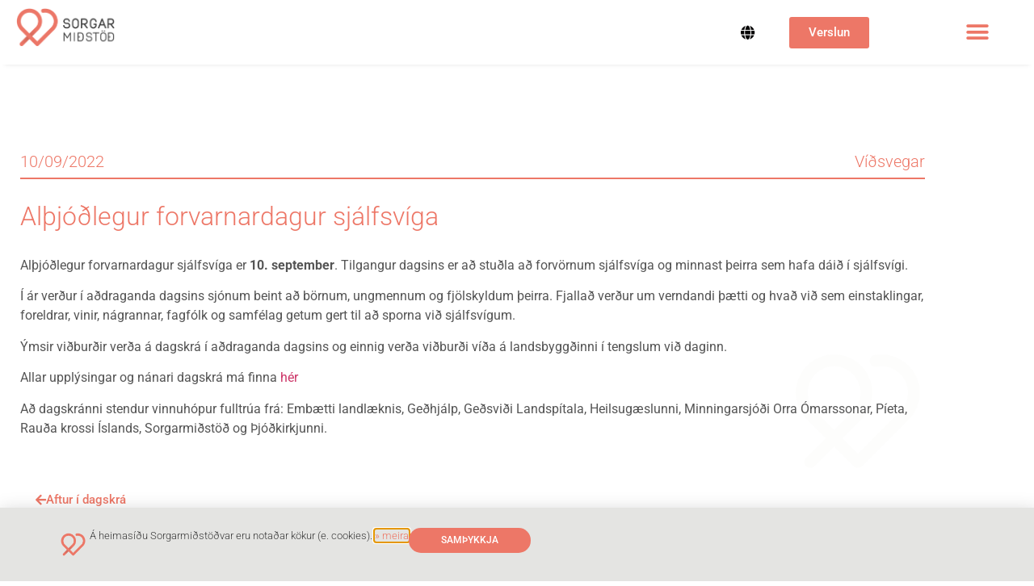

--- FILE ---
content_type: text/html; charset=UTF-8
request_url: https://sorgarmidstod.is/vidburdir/althjodlegur-forvarnardagur-sjalfsviga/
body_size: 16612
content:


<!doctype html>
<html lang="is-IS" prefix="og: http://ogp.me/ns# fb: http://ogp.me/ns/fb#">
<head>
	<meta charset="UTF-8">
	<meta name="viewport" content="width=device-width, initial-scale=1">
	<link rel="profile" href="http://gmpg.org/xfn/11">
	<title>Alþjóðlegur forvarnardagur sjálfsvíga &#8211; Sorgarmiðstöð</title>
<meta name='robots' content='max-image-preview:large' />
	<style>img:is([sizes="auto" i], [sizes^="auto," i]) { contain-intrinsic-size: 3000px 1500px }</style>
	<link rel="alternate" hreflang="is" href="https://sorgarmidstod.is/vidburdir/althjodlegur-forvarnardagur-sjalfsviga/" />
<link rel="alternate" hreflang="x-default" href="https://sorgarmidstod.is/vidburdir/althjodlegur-forvarnardagur-sjalfsviga/" />
<link rel="alternate" type="application/rss+xml" title="Sorgarmiðstöð &raquo; Straumur" href="https://sorgarmidstod.is/feed/" />
<link rel="alternate" type="application/rss+xml" title="Sorgarmiðstöð &raquo; Straumur athugasemda" href="https://sorgarmidstod.is/comments/feed/" />
<script type="text/javascript">
/* <![CDATA[ */
window._wpemojiSettings = {"baseUrl":"https:\/\/s.w.org\/images\/core\/emoji\/16.0.1\/72x72\/","ext":".png","svgUrl":"https:\/\/s.w.org\/images\/core\/emoji\/16.0.1\/svg\/","svgExt":".svg","source":{"concatemoji":"https:\/\/sorgarmidstod.is\/wp-includes\/js\/wp-emoji-release.min.js?ver=6.8.3"}};
/*! This file is auto-generated */
!function(s,n){var o,i,e;function c(e){try{var t={supportTests:e,timestamp:(new Date).valueOf()};sessionStorage.setItem(o,JSON.stringify(t))}catch(e){}}function p(e,t,n){e.clearRect(0,0,e.canvas.width,e.canvas.height),e.fillText(t,0,0);var t=new Uint32Array(e.getImageData(0,0,e.canvas.width,e.canvas.height).data),a=(e.clearRect(0,0,e.canvas.width,e.canvas.height),e.fillText(n,0,0),new Uint32Array(e.getImageData(0,0,e.canvas.width,e.canvas.height).data));return t.every(function(e,t){return e===a[t]})}function u(e,t){e.clearRect(0,0,e.canvas.width,e.canvas.height),e.fillText(t,0,0);for(var n=e.getImageData(16,16,1,1),a=0;a<n.data.length;a++)if(0!==n.data[a])return!1;return!0}function f(e,t,n,a){switch(t){case"flag":return n(e,"\ud83c\udff3\ufe0f\u200d\u26a7\ufe0f","\ud83c\udff3\ufe0f\u200b\u26a7\ufe0f")?!1:!n(e,"\ud83c\udde8\ud83c\uddf6","\ud83c\udde8\u200b\ud83c\uddf6")&&!n(e,"\ud83c\udff4\udb40\udc67\udb40\udc62\udb40\udc65\udb40\udc6e\udb40\udc67\udb40\udc7f","\ud83c\udff4\u200b\udb40\udc67\u200b\udb40\udc62\u200b\udb40\udc65\u200b\udb40\udc6e\u200b\udb40\udc67\u200b\udb40\udc7f");case"emoji":return!a(e,"\ud83e\udedf")}return!1}function g(e,t,n,a){var r="undefined"!=typeof WorkerGlobalScope&&self instanceof WorkerGlobalScope?new OffscreenCanvas(300,150):s.createElement("canvas"),o=r.getContext("2d",{willReadFrequently:!0}),i=(o.textBaseline="top",o.font="600 32px Arial",{});return e.forEach(function(e){i[e]=t(o,e,n,a)}),i}function t(e){var t=s.createElement("script");t.src=e,t.defer=!0,s.head.appendChild(t)}"undefined"!=typeof Promise&&(o="wpEmojiSettingsSupports",i=["flag","emoji"],n.supports={everything:!0,everythingExceptFlag:!0},e=new Promise(function(e){s.addEventListener("DOMContentLoaded",e,{once:!0})}),new Promise(function(t){var n=function(){try{var e=JSON.parse(sessionStorage.getItem(o));if("object"==typeof e&&"number"==typeof e.timestamp&&(new Date).valueOf()<e.timestamp+604800&&"object"==typeof e.supportTests)return e.supportTests}catch(e){}return null}();if(!n){if("undefined"!=typeof Worker&&"undefined"!=typeof OffscreenCanvas&&"undefined"!=typeof URL&&URL.createObjectURL&&"undefined"!=typeof Blob)try{var e="postMessage("+g.toString()+"("+[JSON.stringify(i),f.toString(),p.toString(),u.toString()].join(",")+"));",a=new Blob([e],{type:"text/javascript"}),r=new Worker(URL.createObjectURL(a),{name:"wpTestEmojiSupports"});return void(r.onmessage=function(e){c(n=e.data),r.terminate(),t(n)})}catch(e){}c(n=g(i,f,p,u))}t(n)}).then(function(e){for(var t in e)n.supports[t]=e[t],n.supports.everything=n.supports.everything&&n.supports[t],"flag"!==t&&(n.supports.everythingExceptFlag=n.supports.everythingExceptFlag&&n.supports[t]);n.supports.everythingExceptFlag=n.supports.everythingExceptFlag&&!n.supports.flag,n.DOMReady=!1,n.readyCallback=function(){n.DOMReady=!0}}).then(function(){return e}).then(function(){var e;n.supports.everything||(n.readyCallback(),(e=n.source||{}).concatemoji?t(e.concatemoji):e.wpemoji&&e.twemoji&&(t(e.twemoji),t(e.wpemoji)))}))}((window,document),window._wpemojiSettings);
/* ]]> */
</script>
<link rel='stylesheet' id='dce-animations-css' href='https://sorgarmidstod.is/wp-content/plugins/dynamic-content-for-elementor/assets/css/animations.css?ver=2.13.11' type='text/css' media='all' />
<style id='wp-emoji-styles-inline-css' type='text/css'>

	img.wp-smiley, img.emoji {
		display: inline !important;
		border: none !important;
		box-shadow: none !important;
		height: 1em !important;
		width: 1em !important;
		margin: 0 0.07em !important;
		vertical-align: -0.1em !important;
		background: none !important;
		padding: 0 !important;
	}
</style>
<link rel='stylesheet' id='wp-block-library-css' href='https://sorgarmidstod.is/wp-includes/css/dist/block-library/style.min.css?ver=6.8.3' type='text/css' media='all' />
<style id='classic-theme-styles-inline-css' type='text/css'>
/*! This file is auto-generated */
.wp-block-button__link{color:#fff;background-color:#32373c;border-radius:9999px;box-shadow:none;text-decoration:none;padding:calc(.667em + 2px) calc(1.333em + 2px);font-size:1.125em}.wp-block-file__button{background:#32373c;color:#fff;text-decoration:none}
</style>
<link rel='stylesheet' id='jet-engine-frontend-css' href='https://sorgarmidstod.is/wp-content/plugins/jet-engine/assets/css/frontend.css?ver=3.7.2' type='text/css' media='all' />
<style id='global-styles-inline-css' type='text/css'>
:root{--wp--preset--aspect-ratio--square: 1;--wp--preset--aspect-ratio--4-3: 4/3;--wp--preset--aspect-ratio--3-4: 3/4;--wp--preset--aspect-ratio--3-2: 3/2;--wp--preset--aspect-ratio--2-3: 2/3;--wp--preset--aspect-ratio--16-9: 16/9;--wp--preset--aspect-ratio--9-16: 9/16;--wp--preset--color--black: #000000;--wp--preset--color--cyan-bluish-gray: #abb8c3;--wp--preset--color--white: #ffffff;--wp--preset--color--pale-pink: #f78da7;--wp--preset--color--vivid-red: #cf2e2e;--wp--preset--color--luminous-vivid-orange: #ff6900;--wp--preset--color--luminous-vivid-amber: #fcb900;--wp--preset--color--light-green-cyan: #7bdcb5;--wp--preset--color--vivid-green-cyan: #00d084;--wp--preset--color--pale-cyan-blue: #8ed1fc;--wp--preset--color--vivid-cyan-blue: #0693e3;--wp--preset--color--vivid-purple: #9b51e0;--wp--preset--gradient--vivid-cyan-blue-to-vivid-purple: linear-gradient(135deg,rgba(6,147,227,1) 0%,rgb(155,81,224) 100%);--wp--preset--gradient--light-green-cyan-to-vivid-green-cyan: linear-gradient(135deg,rgb(122,220,180) 0%,rgb(0,208,130) 100%);--wp--preset--gradient--luminous-vivid-amber-to-luminous-vivid-orange: linear-gradient(135deg,rgba(252,185,0,1) 0%,rgba(255,105,0,1) 100%);--wp--preset--gradient--luminous-vivid-orange-to-vivid-red: linear-gradient(135deg,rgba(255,105,0,1) 0%,rgb(207,46,46) 100%);--wp--preset--gradient--very-light-gray-to-cyan-bluish-gray: linear-gradient(135deg,rgb(238,238,238) 0%,rgb(169,184,195) 100%);--wp--preset--gradient--cool-to-warm-spectrum: linear-gradient(135deg,rgb(74,234,220) 0%,rgb(151,120,209) 20%,rgb(207,42,186) 40%,rgb(238,44,130) 60%,rgb(251,105,98) 80%,rgb(254,248,76) 100%);--wp--preset--gradient--blush-light-purple: linear-gradient(135deg,rgb(255,206,236) 0%,rgb(152,150,240) 100%);--wp--preset--gradient--blush-bordeaux: linear-gradient(135deg,rgb(254,205,165) 0%,rgb(254,45,45) 50%,rgb(107,0,62) 100%);--wp--preset--gradient--luminous-dusk: linear-gradient(135deg,rgb(255,203,112) 0%,rgb(199,81,192) 50%,rgb(65,88,208) 100%);--wp--preset--gradient--pale-ocean: linear-gradient(135deg,rgb(255,245,203) 0%,rgb(182,227,212) 50%,rgb(51,167,181) 100%);--wp--preset--gradient--electric-grass: linear-gradient(135deg,rgb(202,248,128) 0%,rgb(113,206,126) 100%);--wp--preset--gradient--midnight: linear-gradient(135deg,rgb(2,3,129) 0%,rgb(40,116,252) 100%);--wp--preset--font-size--small: 13px;--wp--preset--font-size--medium: 20px;--wp--preset--font-size--large: 36px;--wp--preset--font-size--x-large: 42px;--wp--preset--spacing--20: 0.44rem;--wp--preset--spacing--30: 0.67rem;--wp--preset--spacing--40: 1rem;--wp--preset--spacing--50: 1.5rem;--wp--preset--spacing--60: 2.25rem;--wp--preset--spacing--70: 3.38rem;--wp--preset--spacing--80: 5.06rem;--wp--preset--shadow--natural: 6px 6px 9px rgba(0, 0, 0, 0.2);--wp--preset--shadow--deep: 12px 12px 50px rgba(0, 0, 0, 0.4);--wp--preset--shadow--sharp: 6px 6px 0px rgba(0, 0, 0, 0.2);--wp--preset--shadow--outlined: 6px 6px 0px -3px rgba(255, 255, 255, 1), 6px 6px rgba(0, 0, 0, 1);--wp--preset--shadow--crisp: 6px 6px 0px rgba(0, 0, 0, 1);}:where(.is-layout-flex){gap: 0.5em;}:where(.is-layout-grid){gap: 0.5em;}body .is-layout-flex{display: flex;}.is-layout-flex{flex-wrap: wrap;align-items: center;}.is-layout-flex > :is(*, div){margin: 0;}body .is-layout-grid{display: grid;}.is-layout-grid > :is(*, div){margin: 0;}:where(.wp-block-columns.is-layout-flex){gap: 2em;}:where(.wp-block-columns.is-layout-grid){gap: 2em;}:where(.wp-block-post-template.is-layout-flex){gap: 1.25em;}:where(.wp-block-post-template.is-layout-grid){gap: 1.25em;}.has-black-color{color: var(--wp--preset--color--black) !important;}.has-cyan-bluish-gray-color{color: var(--wp--preset--color--cyan-bluish-gray) !important;}.has-white-color{color: var(--wp--preset--color--white) !important;}.has-pale-pink-color{color: var(--wp--preset--color--pale-pink) !important;}.has-vivid-red-color{color: var(--wp--preset--color--vivid-red) !important;}.has-luminous-vivid-orange-color{color: var(--wp--preset--color--luminous-vivid-orange) !important;}.has-luminous-vivid-amber-color{color: var(--wp--preset--color--luminous-vivid-amber) !important;}.has-light-green-cyan-color{color: var(--wp--preset--color--light-green-cyan) !important;}.has-vivid-green-cyan-color{color: var(--wp--preset--color--vivid-green-cyan) !important;}.has-pale-cyan-blue-color{color: var(--wp--preset--color--pale-cyan-blue) !important;}.has-vivid-cyan-blue-color{color: var(--wp--preset--color--vivid-cyan-blue) !important;}.has-vivid-purple-color{color: var(--wp--preset--color--vivid-purple) !important;}.has-black-background-color{background-color: var(--wp--preset--color--black) !important;}.has-cyan-bluish-gray-background-color{background-color: var(--wp--preset--color--cyan-bluish-gray) !important;}.has-white-background-color{background-color: var(--wp--preset--color--white) !important;}.has-pale-pink-background-color{background-color: var(--wp--preset--color--pale-pink) !important;}.has-vivid-red-background-color{background-color: var(--wp--preset--color--vivid-red) !important;}.has-luminous-vivid-orange-background-color{background-color: var(--wp--preset--color--luminous-vivid-orange) !important;}.has-luminous-vivid-amber-background-color{background-color: var(--wp--preset--color--luminous-vivid-amber) !important;}.has-light-green-cyan-background-color{background-color: var(--wp--preset--color--light-green-cyan) !important;}.has-vivid-green-cyan-background-color{background-color: var(--wp--preset--color--vivid-green-cyan) !important;}.has-pale-cyan-blue-background-color{background-color: var(--wp--preset--color--pale-cyan-blue) !important;}.has-vivid-cyan-blue-background-color{background-color: var(--wp--preset--color--vivid-cyan-blue) !important;}.has-vivid-purple-background-color{background-color: var(--wp--preset--color--vivid-purple) !important;}.has-black-border-color{border-color: var(--wp--preset--color--black) !important;}.has-cyan-bluish-gray-border-color{border-color: var(--wp--preset--color--cyan-bluish-gray) !important;}.has-white-border-color{border-color: var(--wp--preset--color--white) !important;}.has-pale-pink-border-color{border-color: var(--wp--preset--color--pale-pink) !important;}.has-vivid-red-border-color{border-color: var(--wp--preset--color--vivid-red) !important;}.has-luminous-vivid-orange-border-color{border-color: var(--wp--preset--color--luminous-vivid-orange) !important;}.has-luminous-vivid-amber-border-color{border-color: var(--wp--preset--color--luminous-vivid-amber) !important;}.has-light-green-cyan-border-color{border-color: var(--wp--preset--color--light-green-cyan) !important;}.has-vivid-green-cyan-border-color{border-color: var(--wp--preset--color--vivid-green-cyan) !important;}.has-pale-cyan-blue-border-color{border-color: var(--wp--preset--color--pale-cyan-blue) !important;}.has-vivid-cyan-blue-border-color{border-color: var(--wp--preset--color--vivid-cyan-blue) !important;}.has-vivid-purple-border-color{border-color: var(--wp--preset--color--vivid-purple) !important;}.has-vivid-cyan-blue-to-vivid-purple-gradient-background{background: var(--wp--preset--gradient--vivid-cyan-blue-to-vivid-purple) !important;}.has-light-green-cyan-to-vivid-green-cyan-gradient-background{background: var(--wp--preset--gradient--light-green-cyan-to-vivid-green-cyan) !important;}.has-luminous-vivid-amber-to-luminous-vivid-orange-gradient-background{background: var(--wp--preset--gradient--luminous-vivid-amber-to-luminous-vivid-orange) !important;}.has-luminous-vivid-orange-to-vivid-red-gradient-background{background: var(--wp--preset--gradient--luminous-vivid-orange-to-vivid-red) !important;}.has-very-light-gray-to-cyan-bluish-gray-gradient-background{background: var(--wp--preset--gradient--very-light-gray-to-cyan-bluish-gray) !important;}.has-cool-to-warm-spectrum-gradient-background{background: var(--wp--preset--gradient--cool-to-warm-spectrum) !important;}.has-blush-light-purple-gradient-background{background: var(--wp--preset--gradient--blush-light-purple) !important;}.has-blush-bordeaux-gradient-background{background: var(--wp--preset--gradient--blush-bordeaux) !important;}.has-luminous-dusk-gradient-background{background: var(--wp--preset--gradient--luminous-dusk) !important;}.has-pale-ocean-gradient-background{background: var(--wp--preset--gradient--pale-ocean) !important;}.has-electric-grass-gradient-background{background: var(--wp--preset--gradient--electric-grass) !important;}.has-midnight-gradient-background{background: var(--wp--preset--gradient--midnight) !important;}.has-small-font-size{font-size: var(--wp--preset--font-size--small) !important;}.has-medium-font-size{font-size: var(--wp--preset--font-size--medium) !important;}.has-large-font-size{font-size: var(--wp--preset--font-size--large) !important;}.has-x-large-font-size{font-size: var(--wp--preset--font-size--x-large) !important;}
:where(.wp-block-post-template.is-layout-flex){gap: 1.25em;}:where(.wp-block-post-template.is-layout-grid){gap: 1.25em;}
:where(.wp-block-columns.is-layout-flex){gap: 2em;}:where(.wp-block-columns.is-layout-grid){gap: 2em;}
:root :where(.wp-block-pullquote){font-size: 1.5em;line-height: 1.6;}
</style>
<link rel='stylesheet' id='wapf-frontend-css-css' href='https://sorgarmidstod.is/wp-content/plugins/advanced-product-fields-for-woocommerce/assets/css/frontend.min.css?ver=1.6.18' type='text/css' media='all' />
<link rel='stylesheet' id='woocommerce-layout-css' href='https://sorgarmidstod.is/wp-content/plugins/woocommerce/assets/css/woocommerce-layout.css?ver=10.4.3' type='text/css' media='all' />
<link rel='stylesheet' id='woocommerce-smallscreen-css' href='https://sorgarmidstod.is/wp-content/plugins/woocommerce/assets/css/woocommerce-smallscreen.css?ver=10.4.3' type='text/css' media='only screen and (max-width: 768px)' />
<link rel='stylesheet' id='woocommerce-general-css' href='https://sorgarmidstod.is/wp-content/plugins/woocommerce/assets/css/woocommerce.css?ver=10.4.3' type='text/css' media='all' />
<style id='woocommerce-inline-inline-css' type='text/css'>
.woocommerce form .form-row .required { visibility: visible; }
</style>
<link rel='stylesheet' id='wpml-legacy-dropdown-0-css' href='https://sorgarmidstod.is/wp-content/plugins/sitepress-multilingual-cms/templates/language-switchers/legacy-dropdown/style.min.css?ver=1' type='text/css' media='all' />
<style id='wpml-legacy-dropdown-0-inline-css' type='text/css'>
.wpml-ls-statics-shortcode_actions, .wpml-ls-statics-shortcode_actions .wpml-ls-sub-menu, .wpml-ls-statics-shortcode_actions a {border-color:#ffffff;}
</style>
<link rel='stylesheet' id='parent-style-css' href='https://sorgarmidstod.is/wp-content/themes/sorgarmidstod/style.css?ver=6.8.3' type='text/css' media='all' />
<link rel='stylesheet' id='child-style-css' href='https://sorgarmidstod.is/wp-content/themes/sorgarmidstod-child/style.css?ver=1.0.0' type='text/css' media='all' />
<link rel='stylesheet' id='hello-elementor-css' href='https://sorgarmidstod.is/wp-content/themes/sorgarmidstod/style.min.css?ver=2.1.2' type='text/css' media='all' />
<link rel='stylesheet' id='hello-elementor-theme-style-css' href='https://sorgarmidstod.is/wp-content/themes/sorgarmidstod/theme.min.css?ver=2.1.2' type='text/css' media='all' />
<link rel='stylesheet' id='elementor-frontend-css' href='https://sorgarmidstod.is/wp-content/plugins/elementor/assets/css/frontend.min.css?ver=3.34.2' type='text/css' media='all' />
<link rel='stylesheet' id='widget-image-css' href='https://sorgarmidstod.is/wp-content/plugins/elementor/assets/css/widget-image.min.css?ver=3.34.2' type='text/css' media='all' />
<link rel='stylesheet' id='widget-woocommerce-menu-cart-css' href='https://sorgarmidstod.is/wp-content/plugins/elementor-pro/assets/css/widget-woocommerce-menu-cart.min.css?ver=3.26.0' type='text/css' media='all' />
<link rel='stylesheet' id='widget-nav-menu-css' href='https://sorgarmidstod.is/wp-content/plugins/elementor-pro/assets/css/widget-nav-menu.min.css?ver=3.26.0' type='text/css' media='all' />
<link rel='stylesheet' id='widget-heading-css' href='https://sorgarmidstod.is/wp-content/plugins/elementor/assets/css/widget-heading.min.css?ver=3.34.2' type='text/css' media='all' />
<link rel='stylesheet' id='widget-social-icons-css' href='https://sorgarmidstod.is/wp-content/plugins/elementor/assets/css/widget-social-icons.min.css?ver=3.34.2' type='text/css' media='all' />
<link rel='stylesheet' id='e-apple-webkit-css' href='https://sorgarmidstod.is/wp-content/plugins/elementor/assets/css/conditionals/apple-webkit.min.css?ver=3.34.2' type='text/css' media='all' />
<link rel='stylesheet' id='e-animation-slideInUp-css' href='https://sorgarmidstod.is/wp-content/plugins/elementor/assets/lib/animations/styles/slideInUp.min.css?ver=3.34.2' type='text/css' media='all' />
<link rel='stylesheet' id='e-popup-css' href='https://sorgarmidstod.is/wp-content/plugins/elementor-pro/assets/css/conditionals/popup.min.css?ver=3.26.0' type='text/css' media='all' />
<link rel='stylesheet' id='elementor-icons-css' href='https://sorgarmidstod.is/wp-content/plugins/elementor/assets/lib/eicons/css/elementor-icons.min.css?ver=5.46.0' type='text/css' media='all' />
<link rel='stylesheet' id='elementor-post-1480-css' href='https://sorgarmidstod.is/wp-content/uploads/elementor/css/post-1480.css?ver=1768921273' type='text/css' media='all' />
<link rel='stylesheet' id='dashicons-css' href='https://sorgarmidstod.is/wp-includes/css/dashicons.min.css?ver=6.8.3' type='text/css' media='all' />
<link rel='stylesheet' id='font-awesome-5-all-css' href='https://sorgarmidstod.is/wp-content/plugins/elementor/assets/lib/font-awesome/css/all.min.css?ver=3.34.2' type='text/css' media='all' />
<link rel='stylesheet' id='font-awesome-4-shim-css' href='https://sorgarmidstod.is/wp-content/plugins/elementor/assets/lib/font-awesome/css/v4-shims.min.css?ver=3.34.2' type='text/css' media='all' />
<link rel='stylesheet' id='elementor-post-645-css' href='https://sorgarmidstod.is/wp-content/uploads/elementor/css/post-645.css?ver=1768921273' type='text/css' media='all' />
<link rel='stylesheet' id='elementor-post-13-css' href='https://sorgarmidstod.is/wp-content/uploads/elementor/css/post-13.css?ver=1768921273' type='text/css' media='all' />
<link rel='stylesheet' id='elementor-post-807-css' href='https://sorgarmidstod.is/wp-content/uploads/elementor/css/post-807.css?ver=1768921301' type='text/css' media='all' />
<link rel='stylesheet' id='elementor-post-836-css' href='https://sorgarmidstod.is/wp-content/uploads/elementor/css/post-836.css?ver=1768921273' type='text/css' media='all' />
<link rel='stylesheet' id='elementor-gf-local-roboto-css' href='https://sorgarmidstod.is/wp-content/uploads/elementor/google-fonts/css/roboto.css?ver=1742223793' type='text/css' media='all' />
<link rel='stylesheet' id='elementor-icons-shared-0-css' href='https://sorgarmidstod.is/wp-content/plugins/elementor/assets/lib/font-awesome/css/fontawesome.min.css?ver=5.15.3' type='text/css' media='all' />
<link rel='stylesheet' id='elementor-icons-fa-solid-css' href='https://sorgarmidstod.is/wp-content/plugins/elementor/assets/lib/font-awesome/css/solid.min.css?ver=5.15.3' type='text/css' media='all' />
<link rel='stylesheet' id='elementor-icons-fa-brands-css' href='https://sorgarmidstod.is/wp-content/plugins/elementor/assets/lib/font-awesome/css/brands.min.css?ver=5.15.3' type='text/css' media='all' />
<script type="text/javascript" id="wpml-cookie-js-extra">
/* <![CDATA[ */
var wpml_cookies = {"wp-wpml_current_language":{"value":"is","expires":1,"path":"\/"}};
var wpml_cookies = {"wp-wpml_current_language":{"value":"is","expires":1,"path":"\/"}};
/* ]]> */
</script>
<script type="text/javascript" src="https://sorgarmidstod.is/wp-content/plugins/sitepress-multilingual-cms/res/js/cookies/language-cookie.js?ver=486900" id="wpml-cookie-js" defer="defer" data-wp-strategy="defer"></script>
<script type="text/javascript" src="https://sorgarmidstod.is/wp-includes/js/jquery/jquery.min.js?ver=3.7.1" id="jquery-core-js"></script>
<script type="text/javascript" src="https://sorgarmidstod.is/wp-includes/js/jquery/jquery-migrate.min.js?ver=3.4.1" id="jquery-migrate-js"></script>
<script type="text/javascript" src="https://sorgarmidstod.is/wp-content/plugins/woocommerce/assets/js/jquery-blockui/jquery.blockUI.min.js?ver=2.7.0-wc.10.4.3" id="wc-jquery-blockui-js" defer="defer" data-wp-strategy="defer"></script>
<script type="text/javascript" id="wc-add-to-cart-js-extra">
/* <![CDATA[ */
var wc_add_to_cart_params = {"ajax_url":"\/wp-admin\/admin-ajax.php","wc_ajax_url":"\/?wc-ajax=%%endpoint%%","i18n_view_cart":"Opna k\u00f6rfu","cart_url":"https:\/\/sorgarmidstod.is\/cart\/","is_cart":"","cart_redirect_after_add":"yes"};
/* ]]> */
</script>
<script type="text/javascript" src="https://sorgarmidstod.is/wp-content/plugins/woocommerce/assets/js/frontend/add-to-cart.min.js?ver=10.4.3" id="wc-add-to-cart-js" defer="defer" data-wp-strategy="defer"></script>
<script type="text/javascript" src="https://sorgarmidstod.is/wp-content/plugins/woocommerce/assets/js/js-cookie/js.cookie.min.js?ver=2.1.4-wc.10.4.3" id="wc-js-cookie-js" defer="defer" data-wp-strategy="defer"></script>
<script type="text/javascript" id="woocommerce-js-extra">
/* <![CDATA[ */
var woocommerce_params = {"ajax_url":"\/wp-admin\/admin-ajax.php","wc_ajax_url":"\/?wc-ajax=%%endpoint%%","i18n_password_show":"Show password","i18n_password_hide":"Hide password"};
/* ]]> */
</script>
<script type="text/javascript" src="https://sorgarmidstod.is/wp-content/plugins/woocommerce/assets/js/frontend/woocommerce.min.js?ver=10.4.3" id="woocommerce-js" defer="defer" data-wp-strategy="defer"></script>
<script type="text/javascript" src="https://sorgarmidstod.is/wp-content/plugins/sitepress-multilingual-cms/templates/language-switchers/legacy-dropdown/script.min.js?ver=1" id="wpml-legacy-dropdown-0-js"></script>
<script type="text/javascript" src="https://sorgarmidstod.is/wp-content/plugins/elementor/assets/lib/font-awesome/js/v4-shims.min.js?ver=3.34.2" id="font-awesome-4-shim-js"></script>
<link rel="https://api.w.org/" href="https://sorgarmidstod.is/wp-json/" /><link rel="alternate" title="JSON" type="application/json" href="https://sorgarmidstod.is/wp-json/wp/v2/vidburdir/5792" /><link rel="EditURI" type="application/rsd+xml" title="RSD" href="https://sorgarmidstod.is/xmlrpc.php?rsd" />
<meta name="generator" content="WordPress 6.8.3" />
<meta name="generator" content="WooCommerce 10.4.3" />
<link rel="canonical" href="https://sorgarmidstod.is/vidburdir/althjodlegur-forvarnardagur-sjalfsviga/" />
<link rel='shortlink' href='https://sorgarmidstod.is/?p=5792' />
<link rel="alternate" title="oEmbed (JSON)" type="application/json+oembed" href="https://sorgarmidstod.is/wp-json/oembed/1.0/embed?url=https%3A%2F%2Fsorgarmidstod.is%2Fvidburdir%2Falthjodlegur-forvarnardagur-sjalfsviga%2F" />
<link rel="alternate" title="oEmbed (XML)" type="text/xml+oembed" href="https://sorgarmidstod.is/wp-json/oembed/1.0/embed?url=https%3A%2F%2Fsorgarmidstod.is%2Fvidburdir%2Falthjodlegur-forvarnardagur-sjalfsviga%2F&#038;format=xml" />
<meta name="generator" content="WPML ver:4.8.6 stt:1,26,40;" />
	<noscript><style>.woocommerce-product-gallery{ opacity: 1 !important; }</style></noscript>
	<meta name="generator" content="Elementor 3.34.2; features: additional_custom_breakpoints; settings: css_print_method-external, google_font-enabled, font_display-auto">
<!-- Global site tag (gtag.js) - Google Analytics -->
<script async src="https://www.googletagmanager.com/gtag/js?id=G-LK6HVPE0H9"></script>
<script>
  window.dataLayer = window.dataLayer || [];
  function gtag(){dataLayer.push(arguments);}
  gtag('js', new Date());

  gtag('config', 'G-LK6HVPE0H9');
</script>
			<style>
				.e-con.e-parent:nth-of-type(n+4):not(.e-lazyloaded):not(.e-no-lazyload),
				.e-con.e-parent:nth-of-type(n+4):not(.e-lazyloaded):not(.e-no-lazyload) * {
					background-image: none !important;
				}
				@media screen and (max-height: 1024px) {
					.e-con.e-parent:nth-of-type(n+3):not(.e-lazyloaded):not(.e-no-lazyload),
					.e-con.e-parent:nth-of-type(n+3):not(.e-lazyloaded):not(.e-no-lazyload) * {
						background-image: none !important;
					}
				}
				@media screen and (max-height: 640px) {
					.e-con.e-parent:nth-of-type(n+2):not(.e-lazyloaded):not(.e-no-lazyload),
					.e-con.e-parent:nth-of-type(n+2):not(.e-lazyloaded):not(.e-no-lazyload) * {
						background-image: none !important;
					}
				}
			</style>
			<link rel="icon" href="https://sorgarmidstod.is/wp-content/uploads/2019/07/cropped-sorgarmidstodin-favicon-32x32.png" sizes="32x32" />
<link rel="icon" href="https://sorgarmidstod.is/wp-content/uploads/2019/07/cropped-sorgarmidstodin-favicon-192x192.png" sizes="192x192" />
<link rel="apple-touch-icon" href="https://sorgarmidstod.is/wp-content/uploads/2019/07/cropped-sorgarmidstodin-favicon-180x180.png" />
<meta name="msapplication-TileImage" content="https://sorgarmidstod.is/wp-content/uploads/2019/07/cropped-sorgarmidstodin-favicon-270x270.png" />
		<style type="text/css" id="wp-custom-css">
			/*------------Header------------*/
#sm-langselect a{
	font-size:0.8em!important;
	color:inherit;
	padding:5px;
}


li.sorgarmidstod-styrkja > a{
	color:#fff!important;
	background-color:var(--e-global-color-primary);
	border-radius:50px;
	padding-left:15px!important;
}

/*------------WOO------------*/

.vorur-moguleikar form.cart{
	flex-wrap:wrap!important;
}

.woocommerce-variation-add-to-cart{
	flex-wrap:wrap!important;
}

span.price{
	color:var(--e-global-color-primary)!important;
	font-weight:400;
}

.woocommerce-variation-price{
	text-align:center;
	padding:25px;
}

td.label{
	text-align:right;
}

table.variations td{
	background-color:#f9f9f9!important;
}

table.variations{
	margin:1% 5%;
	width:90%!important;
}

.woocommerce-error li {
	margin-left:3em!important
}

/*------------END_WOO------------*/

.bleik
{
	color: #ed7767;
}

:is(h1,h2,h3){
	color:var(--e-global-color-primary);
	font-weight:200;
}

li::marker{
	color:var(--e-global-color-primary);
}

blockquote p{
	font-size:2rem;
	font-weight:300;
	font-style:italic;
	color:var(--e-global-color-primary);
	text-align:center;
}

blockquote cite{
	text-align:center!important;
	width:100%;
	display:block;
}

blockquote{
	max-width:80%;
	margin-bottom:45px;
	margin-left:auto;
	margin-right:auto;
}

.myndabox{
	width:100%;
}

.myndabox div{
	height:100%;
}

.myndabox img{
	position:absolute;
	top:0px;
	left:0px;
	width:100%;
	height:100%;
	object-fit:cover;
}

.myndabox.toppmal img{
	object-position:top center;
}


.myndabox-contain{
	width:100%;
	position:relative;
}

.myndabox-contain img{
	position:absolute;
	top:0px;
	left:0px;
	width:100%;
	height:100%;
	object-fit:contain;
}

.wpt-form-label{
	display:block;
	width:100%;
	margin:5px 0px;
}

.sorgargrid{
	display:grid;
	grid-template-columns:1fr 1fr 1fr;
	grid-gap:30px;
}

.hastokkvari > div{
	height:100%;
}

.slick-arrow.slick-disabled{
	display:none!important;
}

@media screen and (max-width:767px){
.sorgargrid{
	grid-template-columns:100%;
}
}

.spjald{
	width:100%;
	background-color:#fff;
	padding:35px;
	border-radius:10px;
	box-shadow: 0px 0px 16px -5px rgba(0,0,0,0.15);
	overflow:hidden;
}

.spjald-simple{
	position:relative;
	width:100%;
	background-color:#fff;
	padding:25px;
	border-radius:10px;
	box-shadow: 0px 0px 16px -5px rgba(0,0,0,0.15);
}

.vidburdur-tegund{
	position:absolute;
	padding:5px 10px;
	background:#ED776A;
	color:#fff;
	text-transform:uppercase;
	font-size:smaller;
	right:0px;
	top:0px;
}

.spjald-top{
	margin-top:15px;
	border-bottom:solid 2px #ededed;
	padding:20px 0px 15px 0px;
	width:100%;
}

.spjald-bottom{
	min-height:120px;
	display:flex;
	flex-direction:column;
	justify-content:center;
}

.vidburdur-titill h4{
	color:#A0A097;
	font-weight:300;
	font-size:1.5rem;
}


.vidburdur-timasetning{
	color:#ED776A;
}

.vidburdur-timi-container{
	width:100%;
	display:flex;
	flex-wrap:wrap;
}

.vidburdur-timasetning{
	width:50%;
	font-size:1.2rem;
	font-weight:300;
}

.vidburdur-timasetning:nth-child(odd){
	text-align:left;
}

.vidburdur-timasetning:nth-child(even){
	text-align:right;
}

.vidburdur-stadsetning-main{
	padding-top:10px;
}

/* RIBBON* */

.ribbon {
  width: 48%;
  position: relative;
  float: right;
  margin-bottom: 30px;
  text-transform: uppercase;
  color: white;
}
.ribbon:nth-child(even) {
  margin-right: 4%;
}
@media (max-width: 500px) {
  .ribbon {
    width: 100%;
  }
  .ribbon:nth-child(even) {
    margin-right: 0%;
  }
}
.ribbon1 {
  position: absolute;
  top: 30px;
  right: 10px;
}
.ribbon1:after {
  position: absolute;
  content: "";
  width: 0;
  height: 0;
  border-top: 10px solid #ED7767;
}
.ribbon1 span {
  position: relative;
  display: block;
  text-align: center;
	background-image: linear-gradient(to bottom right, #F2A095, #ED7767);
  font-size: 1.2em;
  line-height: 1.2em;
  padding: 35px 8px 30px;
  border-top-left-radius: 8px;
  width: 180px;
	  box-shadow: 0 4px 8px 0 rgba(0, 0, 0, 0.2), 0 6px 20px 0 rgba(0, 0, 0, 0.19);

}
.ribbon1 span:before, .ribbon1 span:after {
  position: absolute;
  content: "";
}
.ribbon1 span:before {
 height: 6px;
 width: 6px;
 left: 180px;
 top: 0;
 background: #D56B5D;
}
.ribbon1 span:after {
 height: 6px;
 width: 8px;
 left: 180px;
 top: 0;
 border-radius: 8px 8px 0 0;
 background: #D56B5D;
}

.adstoda .elementor-widget-container .elementor-text-editor a
{
	color: #FFF !important;
}

.adstoda .elementor-widget-container .elementor-text-editor a:hover
{
	font-style: italic;
}

.frontpage_news h3
{
	border-bottom: 1px solid #ed7767;
	padding-bottom: 15px;
}

.frontpage_news p
{
	margin-top: 25px !important;
}

.single_vidburdir .elementor-widget-container h3.elementor-heading-title
{
	color: #A0A097 !important;
	font-weight: 400;
}

.single_vidburdir_overview
{
	min-height: 400px;
}

div.elementor-widget-text-editor a:hover {
    text-decoration: none;
    color: #238590 !important;
}

/*-----------dagskrá-----------*/

.dagskra-container{
	display:flex;
	flex-wrap:wrap;
	border-bottom:1px solid #000;
	margin-bottom:25px;
	width:100%;
}

.dagskra-info{
	width:100%;
	display:flex;
	flex-wrap:wrap;
}

.dagskra-dagsetning, .dagskra-timi{
	color:#fff;
	background:#ed7767;
	padding:10px;
	width: 80px;
	text-align:center;
	display:flex;
	flex-direction:column;
	justify-content:center;
}

.dagskra-body{
	display:none;
}

.dagskra-titill{
	width: calc(100% - 160px);
	padding:15px;
}

select.srm-select{
	height:50px;
	background:#fff;
	border:solid 2px #ED776A;
	margin-bottom:15px;
	color:#282828;
}

.filterbutton{
	background:#fff;
	color:#ED776A;
	border:none;
	text-transform:uppercase;
	padding:5px;
}

.filterbutton:hover{
	background:#fff;
	color:#ED776A;
}

i.filterbutton-icon{
	color:#ED776A;
}



/*CSS FYRIR WPML LANGUAGE SWITCHER*/
/*Column width*/
.wpml-ls-legacy-dropdown {
    width: 5em !important;
}
/* Target only the current language */
/* Make the current language relative */
.wpml-ls-current-language {
    position: relative;
}
/* Position the globe icon */
.wpml-ls-current-language::before {
    content: "\f0ac";               /* Font Awesome globe */
    font-family: "Font Awesome 5 Free";
    font-weight: 900;
    font-size: 18px;
    position: absolute;              /* position it relative to li */
    left: 20px;                      /* adjust horizontal position */
    top: 50%;                        /* vertical center */
    transform: translateY(-50%);     /* perfect vertical alignment */
    margin-right: 6px;
    z-index: 10;                     /* higher than container */
}

/* Hide text/flag only for the top-level current language */
.wpml-ls-current-language > a > .wpml-ls-native,
.wpml-ls-current-language > a > .wpml-ls-flag {
    display: none !important;
}
/* Hide the dropdown arrow on the current language */
.wpml-ls-current-language > a.wpml-ls-item-toggle::after {
    display: none !important;
}
.wpml-ls-current-language,
.wpml-ls-current-language:hover,
.wpml-ls-current-language > a,
.wpml-ls-current-language > a:hover {
    background-color: transparent !important;
}
/* Move dropdown slightly lower to avoid overlapping globe */
.wpml-ls-current-language .wpml-ls-sub-menu {
		
    margin-top: 8px; /* optional extra spacing */
}


/*HIDE CART WHEN EMTPY*/
/* Hide only the cart toggle — NOT the whole widget */
.elementor-widget-woocommerce-menu-cart .elementor-menu-cart__toggle {
    opacity: 0;
    pointer-events: none;
    transition: opacity 0.3s ease;
}

/* When cart has items — show toggle */
.elementor-widget-woocommerce-menu-cart.cart-visible .elementor-menu-cart__toggle {
    opacity: 1;
    pointer-events: auto;
}

		</style>
		
<!-- START - Open Graph and Twitter Card Tags 3.3.5 -->
 <!-- Facebook Open Graph -->
  <meta property="og:locale" content="is_IS"/>
  <meta property="og:site_name" content="Sorgarmiðstöð"/>
  <meta property="og:title" content="Alþjóðlegur forvarnardagur sjálfsvíga"/>
  <meta property="og:url" content="https://sorgarmidstod.is/vidburdir/althjodlegur-forvarnardagur-sjalfsviga/"/>
  <meta property="og:type" content="article"/>
  <meta property="og:description" content="Alþjóðlegur forvarnardagur sjálfsvíga er 10. september. Tilgangur dagsins er að stuðla að forvörnum sjálfsvíga og minnast þeirra sem hafa dáið í sjálfsvígi.



Í ár verður í aðdraganda dagsins sjónum beint að börnum, ungmennum og fjölskyldum þeirra. Fjallað verður um verndandi þætti og hvað við sem"/>
  <meta property="og:image" content="https://sorgarmidstod.is/wp-content/uploads/2020/10/Sorgarmidstod_TWCard.jpg"/>
  <meta property="og:image:url" content="https://sorgarmidstod.is/wp-content/uploads/2020/10/Sorgarmidstod_TWCard.jpg"/>
  <meta property="og:image:secure_url" content="https://sorgarmidstod.is/wp-content/uploads/2020/10/Sorgarmidstod_TWCard.jpg"/>
 <!-- Google+ / Schema.org -->
 <!-- Twitter Cards -->
  <meta name="twitter:title" content="Alþjóðlegur forvarnardagur sjálfsvíga"/>
  <meta name="twitter:url" content="https://sorgarmidstod.is/vidburdir/althjodlegur-forvarnardagur-sjalfsviga/"/>
  <meta name="twitter:description" content="Alþjóðlegur forvarnardagur sjálfsvíga er 10. september. Tilgangur dagsins er að stuðla að forvörnum sjálfsvíga og minnast þeirra sem hafa dáið í sjálfsvígi.



Í ár verður í aðdraganda dagsins sjónum beint að börnum, ungmennum og fjölskyldum þeirra. Fjallað verður um verndandi þætti og hvað við sem"/>
  <meta name="twitter:image" content="https://sorgarmidstod.is/wp-content/uploads/2020/10/Sorgarmidstod_TWCard.jpg"/>
  <meta name="twitter:card" content="summary_large_image"/>
 <!-- SEO -->
 <!-- Misc. tags -->
 <!-- is_singular -->
<!-- END - Open Graph and Twitter Card Tags 3.3.5 -->
	
</head>
<body class="wp-singular vidburdir-template-default single single-vidburdir postid-5792 wp-custom-logo wp-theme-sorgarmidstod wp-child-theme-sorgarmidstod-child theme-sorgarmidstod woocommerce-no-js elementor-default elementor-kit-1480 elementor-page-807">

		<div data-elementor-type="header" data-elementor-id="645" class="elementor elementor-645 elementor-location-header" data-elementor-post-type="elementor_library">
					<header data-dce-background-color="#ffffff" class="elementor-section elementor-top-section elementor-element elementor-element-4f98821 elementor-section-content-bottom elementor-section-items-top elementor-section-height-min-height elementor-section-boxed elementor-section-height-default" data-id="4f98821" data-element_type="section" data-settings="{&quot;background_background&quot;:&quot;classic&quot;,&quot;sticky&quot;:&quot;top&quot;,&quot;sticky_on&quot;:[&quot;desktop&quot;,&quot;tablet&quot;,&quot;mobile&quot;],&quot;sticky_offset&quot;:0,&quot;sticky_effects_offset&quot;:0,&quot;sticky_anchor_link_offset&quot;:0}">
						<div class="elementor-container elementor-column-gap-no">
					<div class="elementor-column elementor-col-50 elementor-top-column elementor-element elementor-element-caa391d" data-id="caa391d" data-element_type="column">
			<div class="elementor-widget-wrap elementor-element-populated">
						<div class="elementor-element elementor-element-e227c4c elementor-widget elementor-widget-theme-site-logo elementor-widget-image" data-id="e227c4c" data-element_type="widget" data-widget_type="theme-site-logo.default">
				<div class="elementor-widget-container">
											<a href="https://sorgarmidstod.is">
			<img fetchpriority="high" width="511" height="200" src="https://sorgarmidstod.is/wp-content/uploads/2019/07/sorgarmidstodin-logo.png" class="attachment-full size-full wp-image-206" alt="" srcset="https://sorgarmidstod.is/wp-content/uploads/2019/07/sorgarmidstodin-logo.png 511w, https://sorgarmidstod.is/wp-content/uploads/2019/07/sorgarmidstodin-logo-300x117.png 300w" sizes="(max-width: 511px) 100vw, 511px" />				</a>
											</div>
				</div>
					</div>
		</div>
				<div class="elementor-column elementor-col-50 elementor-top-column elementor-element elementor-element-6c8c4e8" data-id="6c8c4e8" data-element_type="column">
			<div class="elementor-widget-wrap elementor-element-populated">
						<section class="elementor-section elementor-inner-section elementor-element elementor-element-78f52ad elementor-section-boxed elementor-section-height-default elementor-section-height-default" data-id="78f52ad" data-element_type="section">
						<div class="elementor-container elementor-column-gap-default">
					<div class="elementor-column elementor-col-100 elementor-inner-column elementor-element elementor-element-2c9aeaa" data-id="2c9aeaa" data-element_type="column">
			<div class="elementor-widget-wrap elementor-element-populated">
						<div class="elementor-element elementor-element-784311f elementor-widget__width-auto elementor-widget elementor-widget-shortcode" data-id="784311f" data-element_type="widget" id="sm-langselect" data-widget_type="shortcode.default">
				<div class="elementor-widget-container">
							<div class="elementor-shortcode">
<div
	 class="wpml-ls-statics-shortcode_actions wpml-ls wpml-ls-legacy-dropdown js-wpml-ls-legacy-dropdown">
	<ul role="menu">

		<li role="none" tabindex="0" class="wpml-ls-slot-shortcode_actions wpml-ls-item wpml-ls-item-is wpml-ls-current-language wpml-ls-first-item wpml-ls-last-item wpml-ls-item-legacy-dropdown">
			<a href="#" class="js-wpml-ls-item-toggle wpml-ls-item-toggle" role="menuitem" title="Switch to Íslenska">
                <span class="wpml-ls-native" role="menuitem">Íslenska</span></a>

			<ul class="wpml-ls-sub-menu" role="menu">
							</ul>

		</li>

	</ul>
</div>
</div>
						</div>
				</div>
				<div class="elementor-element elementor-element-8d9b5e8 elementor-widget__width-auto elementor-hidden-tablet elementor-hidden-mobile elementor-widget elementor-widget-button" data-id="8d9b5e8" data-element_type="widget" data-widget_type="button.default">
				<div class="elementor-widget-container">
									<div class="elementor-button-wrapper">
					<a class="elementor-button elementor-button-link elementor-size-sm" href="https://sorgarmidstod.is/verslun/">
						<span class="elementor-button-content-wrapper">
									<span class="elementor-button-text">Verslun</span>
					</span>
					</a>
				</div>
								</div>
				</div>
				<div class="elementor-element elementor-element-2f8ebe3 elementor-menu-cart--items-indicator-plain elementor-widget__width-auto elementor-menu-cart--empty-indicator-hide basket toggle-icon--cart-medium elementor-menu-cart--cart-type-side-cart elementor-menu-cart--show-remove-button-yes elementor-widget elementor-widget-woocommerce-menu-cart" data-id="2f8ebe3" data-element_type="widget" data-settings="{&quot;automatically_open_cart&quot;:&quot;yes&quot;,&quot;cart_type&quot;:&quot;side-cart&quot;,&quot;open_cart&quot;:&quot;click&quot;}" data-widget_type="woocommerce-menu-cart.default">
				<div class="elementor-widget-container">
							<div class="elementor-menu-cart__wrapper">
							<div class="elementor-menu-cart__toggle_wrapper">
					<div class="elementor-menu-cart__container elementor-lightbox" aria-hidden="true">
						<div class="elementor-menu-cart__main" aria-hidden="true">
									<div class="elementor-menu-cart__close-button">
					</div>
									<div class="widget_shopping_cart_content">
															</div>
						</div>
					</div>
							<div class="elementor-menu-cart__toggle elementor-button-wrapper">
			<a id="elementor-menu-cart__toggle_button" href="#" class="elementor-menu-cart__toggle_button elementor-button elementor-size-sm" aria-expanded="false">
				<span class="elementor-button-text"><span class="woocommerce-Price-amount amount"><bdi>0<span class="woocommerce-Price-currencySymbol">kr.</span></bdi></span></span>
				<span class="elementor-button-icon">
					<span class="elementor-button-icon-qty" data-counter="0">0</span>
					<i class="eicon-cart-medium"></i>					<span class="elementor-screen-only">Cart</span>
				</span>
			</a>
		</div>
						</div>
					</div> <!-- close elementor-menu-cart__wrapper -->
						</div>
				</div>
				<div class="elementor-element elementor-element-df201ca elementor-nav-menu--stretch elementor-hidden-tablet elementor-hidden-mobile elementor-widget__width-auto elementor-nav-menu__text-align-center elementor-nav-menu--toggle elementor-nav-menu--burger elementor-widget elementor-widget-nav-menu" data-id="df201ca" data-element_type="widget" data-settings="{&quot;full_width&quot;:&quot;stretch&quot;,&quot;submenu_icon&quot;:{&quot;value&quot;:&quot;&lt;i class=\&quot;\&quot;&gt;&lt;\/i&gt;&quot;,&quot;library&quot;:&quot;&quot;},&quot;layout&quot;:&quot;dropdown&quot;,&quot;toggle&quot;:&quot;burger&quot;}" data-widget_type="nav-menu.default">
				<div class="elementor-widget-container">
							<div class="elementor-menu-toggle" role="button" tabindex="0" aria-label="Menu Toggle" aria-expanded="false">
			<i aria-hidden="true" role="presentation" class="elementor-menu-toggle__icon--open eicon-menu-bar"></i><i aria-hidden="true" role="presentation" class="elementor-menu-toggle__icon--close eicon-close"></i>		</div>
					<nav class="elementor-nav-menu--dropdown elementor-nav-menu__container" aria-hidden="true">
				<ul id="menu-2-df201ca" class="elementor-nav-menu"><li class="menu-item menu-item-type-post_type menu-item-object-page menu-item-1301"><a href="https://sorgarmidstod.is/sorgin/" class="elementor-item" tabindex="-1">Sorg</a></li>
<li class="menu-item menu-item-type-post_type menu-item-object-page menu-item-52"><a href="https://sorgarmidstod.is/um-sorgarmidstod/" class="elementor-item" tabindex="-1">Sorgarmiðstöð</a></li>
<li class="menu-item menu-item-type-post_type menu-item-object-page menu-item-11751"><a href="https://sorgarmidstod.is/studningur/" class="elementor-item" tabindex="-1">Stuðningur</a></li>
<li class="menu-item menu-item-type-post_type menu-item-object-page menu-item-48"><a href="https://sorgarmidstod.is/dagskra/" class="elementor-item" tabindex="-1">Dagskrá</a></li>
<li class="menu-item menu-item-type-post_type menu-item-object-page menu-item-4082"><a href="https://sorgarmidstod.is/utgefid-efni/" class="elementor-item" tabindex="-1">Útgefið efni</a></li>
<li class="menu-item menu-item-type-post_type menu-item-object-page menu-item-49"><a href="https://sorgarmidstod.is/hagnytar/" class="elementor-item" tabindex="-1">Hagnýtar upplýsingar</a></li>
<li class="menu-item menu-item-type-post_type menu-item-object-page menu-item-3953"><a href="https://sorgarmidstod.is/verslun/" class="elementor-item" tabindex="-1">Verslun</a></li>
<li class="menu-item menu-item-type-post_type menu-item-object-page menu-item-2435"><a href="https://sorgarmidstod.is/frettir/" class="elementor-item" tabindex="-1">Fréttir</a></li>
<li class="menu-item menu-item-type-post_type menu-item-object-page menu-item-11116"><a href="https://sorgarmidstod.is/styrkja/" class="elementor-item" tabindex="-1">Styrkja Sorgarmiðstöð</a></li>
</ul>			</nav>
						</div>
				</div>
				<div class="elementor-element elementor-element-c7414c1 elementor-hidden-desktop elementor-widget-mobile__width-auto elementor-widget-tablet__width-auto elementor-view-default elementor-widget elementor-widget-icon" data-id="c7414c1" data-element_type="widget" data-widget_type="icon.default">
				<div class="elementor-widget-container">
							<div class="elementor-icon-wrapper">
			<a class="elementor-icon" href="#elementor-action%3Aaction%3Dpopup%3Aopen%26settings%3DeyJpZCI6ODg2LCJ0b2dnbGUiOmZhbHNlfQ%3D%3D">
			<i aria-hidden="true" class="fas fa-bars"></i>			</a>
		</div>
						</div>
				</div>
				<div class="dce-visibility-element-hidden dce-visibility-original-content dce-visibility-event elementor-element elementor-element-36edf33 elementor-widget elementor-widget-html" data-id="36edf33" data-element_type="widget" data-settings="{&quot;enabled_visibility&quot;:&quot;yes&quot;,&quot;dce_visibility_selected&quot;:&quot;yes&quot;,&quot;dce_visibility_event&quot;:&quot;click&quot;}" data-widget_type="html.default">
				<div class="elementor-widget-container">
					<script>
jQuery(function($){

    function toggleMenuCart() {
        var count = parseInt($('.elementor-button-icon-qty[data-counter]').attr('data-counter')) || 0;

        if(count > 0){
            $('.elementor-widget-woocommerce-menu-cart').addClass('cart-visible');
        } else {
            $('.elementor-widget-woocommerce-menu-cart').removeClass('cart-visible');
        }
    }

    toggleMenuCart();

    $(document.body).on(
        'wc_fragments_refreshed wc_cart_button_updated updated_wc_div wc_fragment_refresh', 
        toggleMenuCart
    );
});
</script>
				</div>
				</div>
					</div>
		</div>
					</div>
		</section>
					</div>
		</div>
					</div>
		</header>
				</div>
				<div data-elementor-type="single" data-elementor-id="807" class="elementor elementor-807 elementor-location-single post-5792 vidburdir type-vidburdir status-publish hentry tegund-vidburda-almennur-vidburdur" data-elementor-post-type="elementor_library">
					<section class="elementor-section elementor-top-section elementor-element elementor-element-554c5b6 elementor-section-boxed elementor-section-height-default elementor-section-height-default" data-id="554c5b6" data-element_type="section" data-settings="{&quot;background_background&quot;:&quot;classic&quot;}">
						<div class="elementor-container elementor-column-gap-default">
					<div data-dce-background-image-url="https://sorgarmidstod.is/wp-content/uploads/2019/07/sorg_logo_watermark.svg" class="elementor-column elementor-col-100 elementor-top-column elementor-element elementor-element-9b2e8e0 single_vidburdir_overview" data-id="9b2e8e0" data-element_type="column" data-settings="{&quot;background_background&quot;:&quot;classic&quot;}">
			<div class="elementor-widget-wrap elementor-element-populated">
						<section class="elementor-section elementor-inner-section elementor-element elementor-element-d0e24be elementor-section-boxed elementor-section-height-default elementor-section-height-default" data-id="d0e24be" data-element_type="section">
						<div class="elementor-container elementor-column-gap-default">
					<div class="elementor-column elementor-col-50 elementor-inner-column elementor-element elementor-element-4453a8a" data-id="4453a8a" data-element_type="column">
			<div class="elementor-widget-wrap elementor-element-populated">
						<div class="dce-visibility-event elementor-element elementor-element-b3522d8 elementor-widget elementor-widget-heading" data-id="b3522d8" data-element_type="widget" data-settings="{&quot;enabled_visibility&quot;:&quot;yes&quot;,&quot;dce_visibility_selected&quot;:&quot;hide&quot;}" data-widget_type="heading.default">
				<div class="elementor-widget-container">
					<h5 class="elementor-heading-title elementor-size-default">10/09/2022</h5>				</div>
				</div>
		<!-- dce invisible element 757111f -->			</div>
		</div>
				<div class="elementor-column elementor-col-50 elementor-inner-column elementor-element elementor-element-09e1793" data-id="09e1793" data-element_type="column">
			<div class="elementor-widget-wrap elementor-element-populated">
						<div class="elementor-element elementor-element-f4e3c11 elementor-widget elementor-widget-heading" data-id="f4e3c11" data-element_type="widget" data-widget_type="heading.default">
				<div class="elementor-widget-container">
					<h5 class="elementor-heading-title elementor-size-default">Víðsvegar</h5>				</div>
				</div>
					</div>
		</div>
					</div>
		</section>
				<div class="elementor-element elementor-element-671aa6f single_vidburdir elementor-widget elementor-widget-heading" data-id="671aa6f" data-element_type="widget" data-widget_type="heading.default">
				<div class="elementor-widget-container">
					<h2 class="elementor-heading-title elementor-size-default">Alþjóðlegur forvarnardagur sjálfsvíga</h2>				</div>
				</div>
				<div class="elementor-element elementor-element-8a03704 elementor-widget elementor-widget-theme-post-content" data-id="8a03704" data-element_type="widget" data-widget_type="theme-post-content.default">
				<div class="elementor-widget-container">
					
<p>Alþjóðlegur forvarnardagur sjálfsvíga er <strong>10. september</strong>. Tilgangur dagsins er að stuðla að forvörnum sjálfsvíga og minnast þeirra sem hafa dáið í sjálfsvígi.</p>



<p>Í ár verður í aðdraganda dagsins sjónum beint að börnum, ungmennum og fjölskyldum þeirra. Fjallað verður um verndandi þætti og hvað við sem einstaklingar, foreldrar, vinir, nágrannar, fagfólk og samfélag getum gert til að sporna við sjálfsvígum.</p>



<p>Ýmsir viðburðir verða á dagskrá í aðdraganda dagsins og einnig verða viðburði víða á landsbyggðinni í tengslum við daginn.</p>



<p>Allar upplýsingar og nánari dagskrá má finna<a href="https://www.facebook.com/events/1130814827853419"> hér </a></p>



<p>Að dagskránni stendur vinnuhópur fulltrúa frá: Embætti landlæknis, Geðhjálp, Geðsviði Landspítala, Heilsugæslunni, Minningarsjóði Orra Ómarssonar, Píeta, Rauða krossi Íslands, Sorgarmiðstöð og Þjóðkirkjunni.</p>
				</div>
				</div>
					</div>
		</div>
					</div>
		</section>
				<section class="elementor-section elementor-top-section elementor-element elementor-element-b5c8b13 elementor-section-boxed elementor-section-height-default elementor-section-height-default" data-id="b5c8b13" data-element_type="section">
						<div class="elementor-container elementor-column-gap-default">
					<div class="elementor-column elementor-col-100 elementor-top-column elementor-element elementor-element-826973b" data-id="826973b" data-element_type="column">
			<div class="elementor-widget-wrap elementor-element-populated">
						<div class="elementor-section elementor-inner-section elementor-element elementor-element-db8c009 elementor-section-boxed elementor-section-height-default elementor-section-height-default" data-id="db8c009" data-element_type="section">
						<div class="elementor-container elementor-column-gap-default">
					<div class="elementor-column elementor-col-100 elementor-inner-column elementor-element elementor-element-8fd1543" data-id="8fd1543" data-element_type="column">
			<div class="elementor-widget-wrap elementor-element-populated">
						<div class="elementor-element elementor-element-19444e9 elementor-align-left elementor-widget elementor-widget-button" data-id="19444e9" data-element_type="widget" data-widget_type="button.default">
				<div class="elementor-widget-container">
									<div class="elementor-button-wrapper">
					<a class="elementor-button elementor-button-link elementor-size-sm" href="https://sorgarmidstod.is/dagskra/">
						<span class="elementor-button-content-wrapper">
						<span class="elementor-button-icon">
				<i aria-hidden="true" class="fas fa-arrow-left"></i>			</span>
									<span class="elementor-button-text">Aftur í dagskrá</span>
					</span>
					</a>
				</div>
								</div>
				</div>
					</div>
		</div>
					</div>
		</div>
					</div>
		</div>
					</div>
		</section>
				</div>
				<div data-elementor-type="footer" data-elementor-id="13" class="elementor elementor-13 elementor-location-footer" data-elementor-post-type="elementor_library">
					<section data-dce-background-color="#EFEFEB" class="elementor-section elementor-top-section elementor-element elementor-element-1d531081 elementor-section-content-middle elementor-section-height-min-height elementor-section-boxed elementor-section-height-default elementor-section-items-middle" data-id="1d531081" data-element_type="section" data-settings="{&quot;background_background&quot;:&quot;classic&quot;}">
						<div class="elementor-container elementor-column-gap-default">
					<div class="elementor-column elementor-col-100 elementor-top-column elementor-element elementor-element-26035fe8" data-id="26035fe8" data-element_type="column">
			<div class="elementor-widget-wrap elementor-element-populated">
						<section class="elementor-section elementor-inner-section elementor-element elementor-element-6c7de29f elementor-section-content-middle elementor-section-full_width elementor-section-height-default elementor-section-height-default" data-id="6c7de29f" data-element_type="section">
						<div class="elementor-container elementor-column-gap-default">
					<div class="elementor-column elementor-col-33 elementor-inner-column elementor-element elementor-element-4df80094" data-id="4df80094" data-element_type="column">
			<div class="elementor-widget-wrap elementor-element-populated">
						<div class="elementor-element elementor-element-b07e75c dce_masking-none elementor-widget elementor-widget-image" data-id="b07e75c" data-element_type="widget" data-widget_type="image.default">
				<div class="elementor-widget-container">
																<a href="https://sorgarmidstod.is">
							<img src="https://sorgarmidstod.is/wp-content/uploads/2019/07/Sorgarmidstodin-logo-2lines_RGB_grey.svg" class="attachment-full size-full wp-image-323" alt="" />								</a>
															</div>
				</div>
					</div>
		</div>
				<div class="elementor-column elementor-col-33 elementor-inner-column elementor-element elementor-element-307410f" data-id="307410f" data-element_type="column">
			<div class="elementor-widget-wrap elementor-element-populated">
						<div class="elementor-element elementor-element-a0df99a elementor-widget-tablet__width-inherit elementor-widget elementor-widget-heading" data-id="a0df99a" data-element_type="widget" data-widget_type="heading.default">
				<div class="elementor-widget-container">
					<p class="elementor-heading-title elementor-size-small">LÍFSGÆÐASETUR Í ST. JÓ</p>				</div>
				</div>
				<div class="elementor-element elementor-element-171b377 elementor-widget-tablet__width-inherit elementor-widget elementor-widget-heading" data-id="171b377" data-element_type="widget" data-widget_type="heading.default">
				<div class="elementor-widget-container">
					<p class="elementor-heading-title elementor-size-small">SUÐURGATA 41, 220 HAFNARFJÖRÐUR</p>				</div>
				</div>
				<div class="elementor-element elementor-element-96bca81 elementor-widget-tablet__width-inherit elementor-widget elementor-widget-heading" data-id="96bca81" data-element_type="widget" data-widget_type="heading.default">
				<div class="elementor-widget-container">
					<p class="elementor-heading-title elementor-size-small">sorgarmidstod@sorgarmidstod.is</p>				</div>
				</div>
				<div class="elementor-element elementor-element-26ca64b elementor-widget-tablet__width-inherit elementor-widget elementor-widget-heading" data-id="26ca64b" data-element_type="widget" data-widget_type="heading.default">
				<div class="elementor-widget-container">
					<p class="elementor-heading-title elementor-size-small">Sími: 551 4141<br><br>Kennitala: 521118-0400<br>Reikningsnúmer: 0513-26-009753</p>				</div>
				</div>
				<div class="elementor-element elementor-element-e139318 elementor-align-center elementor-widget elementor-widget-button" data-id="e139318" data-element_type="widget" data-widget_type="button.default">
				<div class="elementor-widget-container">
									<div class="elementor-button-wrapper">
					<a class="elementor-button elementor-button-link elementor-size-sm" href="https://sorgarmidstod.is/um-sorgarmidstod/personuvernd/">
						<span class="elementor-button-content-wrapper">
									<span class="elementor-button-text">Persónuverndarstefna</span>
					</span>
					</a>
				</div>
								</div>
				</div>
					</div>
		</div>
				<div class="elementor-column elementor-col-33 elementor-inner-column elementor-element elementor-element-6fb6eb67" data-id="6fb6eb67" data-element_type="column">
			<div class="elementor-widget-wrap elementor-element-populated">
						<div class="elementor-element elementor-element-7f3c5fe4 e-grid-align-right e-grid-align-mobile-center elementor-shape-circle elementor-widget__width-auto e-grid-align-tablet-right elementor-grid-0 elementor-widget elementor-widget-social-icons" data-id="7f3c5fe4" data-element_type="widget" data-widget_type="social-icons.default">
				<div class="elementor-widget-container">
							<div class="elementor-social-icons-wrapper elementor-grid">
							<span class="elementor-grid-item">
					<a class="elementor-icon elementor-social-icon elementor-social-icon-facebook-f elementor-repeater-item-993ef04" href="https://facebook.com/sorgarmidstod/" target="_blank">
						<span class="elementor-screen-only">Facebook-f</span>
						<i aria-hidden="true" class="fab fa-facebook-f"></i>					</a>
				</span>
					</div>
						</div>
				</div>
				<div class="elementor-element elementor-element-af4b106 e-grid-align-right e-grid-align-mobile-center elementor-shape-circle elementor-widget__width-auto e-grid-align-tablet-right elementor-grid-0 elementor-widget elementor-widget-social-icons" data-id="af4b106" data-element_type="widget" data-widget_type="social-icons.default">
				<div class="elementor-widget-container">
							<div class="elementor-social-icons-wrapper elementor-grid">
							<span class="elementor-grid-item">
					<a class="elementor-icon elementor-social-icon elementor-social-icon-instagram elementor-repeater-item-993ef04" href="https://www.instagram.com/sorgarmidstod/" target="_blank">
						<span class="elementor-screen-only">Instagram</span>
						<i aria-hidden="true" class="fab fa-instagram"></i>					</a>
				</span>
					</div>
						</div>
				</div>
					</div>
		</div>
					</div>
		</section>
					</div>
		</div>
					</div>
		</section>
				<section data-dce-background-color="#666666" class="elementor-section elementor-top-section elementor-element elementor-element-5d71806 elementor-section-boxed elementor-section-height-default elementor-section-height-default" data-id="5d71806" data-element_type="section" data-settings="{&quot;background_background&quot;:&quot;classic&quot;}">
						<div class="elementor-container elementor-column-gap-default">
					<div class="elementor-column elementor-col-100 elementor-top-column elementor-element elementor-element-245e1cd" data-id="245e1cd" data-element_type="column">
			<div class="elementor-widget-wrap elementor-element-populated">
						<div class="elementor-element elementor-element-af8c1f7 elementor-widget-tablet__width-inherit elementor-widget elementor-widget-heading" data-id="af8c1f7" data-element_type="widget" data-widget_type="heading.default">
				<div class="elementor-widget-container">
					<p class="elementor-heading-title elementor-size-small">Landlæknisembættið er verndari Sorgarmiðstöðvar</p>				</div>
				</div>
					</div>
		</div>
					</div>
		</section>
				</div>
		
<script type="speculationrules">
{"prefetch":[{"source":"document","where":{"and":[{"href_matches":"\/*"},{"not":{"href_matches":["\/wp-*.php","\/wp-admin\/*","\/wp-content\/uploads\/*","\/wp-content\/*","\/wp-content\/plugins\/*","\/wp-content\/themes\/sorgarmidstod-child\/*","\/wp-content\/themes\/sorgarmidstod\/*","\/*\\?(.+)"]}},{"not":{"selector_matches":"a[rel~=\"nofollow\"]"}},{"not":{"selector_matches":".no-prefetch, .no-prefetch a"}}]},"eagerness":"conservative"}]}
</script>
		<div data-elementor-type="popup" data-elementor-id="886" class="elementor elementor-886 elementor-location-popup" data-elementor-settings="{&quot;entrance_animation&quot;:&quot;slideInRight&quot;,&quot;entrance_animation_duration&quot;:{&quot;unit&quot;:&quot;px&quot;,&quot;size&quot;:&quot;0.6&quot;,&quot;sizes&quot;:[]},&quot;a11y_navigation&quot;:&quot;yes&quot;,&quot;timing&quot;:[]}" data-elementor-post-type="elementor_library">
					<section class="elementor-section elementor-top-section elementor-element elementor-element-96f25e8 elementor-section-height-full elementor-section-items-stretch elementor-section-boxed elementor-section-height-default" data-id="96f25e8" data-element_type="section">
						<div class="elementor-container elementor-column-gap-no">
					<div class="elementor-column elementor-col-100 elementor-top-column elementor-element elementor-element-3b56e47" data-id="3b56e47" data-element_type="column">
			<div class="elementor-widget-wrap elementor-element-populated">
						<section class="elementor-section elementor-inner-section elementor-element elementor-element-dce6a31 elementor-section-boxed elementor-section-height-default elementor-section-height-default" data-id="dce6a31" data-element_type="section">
						<div class="elementor-container elementor-column-gap-default">
					<div class="elementor-column elementor-col-100 elementor-inner-column elementor-element elementor-element-05bf67f" data-id="05bf67f" data-element_type="column">
			<div class="elementor-widget-wrap elementor-element-populated">
						<div class="elementor-element elementor-element-bab5ca5 dce_masking-none elementor-widget elementor-widget-image" data-id="bab5ca5" data-element_type="widget" data-widget_type="image.default">
				<div class="elementor-widget-container">
															<img width="300" height="300" src="https://sorgarmidstod.is/wp-content/uploads/2019/09/Sorgamidstod_hjarta.png" class="attachment-large size-large wp-image-838" alt="" srcset="https://sorgarmidstod.is/wp-content/uploads/2019/09/Sorgamidstod_hjarta.png 300w, https://sorgarmidstod.is/wp-content/uploads/2019/09/Sorgamidstod_hjarta-100x100.png 100w, https://sorgarmidstod.is/wp-content/uploads/2019/09/Sorgamidstod_hjarta-150x150.png 150w" sizes="(max-width: 300px) 100vw, 300px" />															</div>
				</div>
				<div class="elementor-element elementor-element-f3c0efc elementor-widget__width-initial elementor-widget elementor-widget-nav-menu" data-id="f3c0efc" data-element_type="widget" data-settings="{&quot;layout&quot;:&quot;dropdown&quot;,&quot;submenu_icon&quot;:{&quot;value&quot;:&quot;&lt;i class=\&quot;fas fa-angle-down\&quot;&gt;&lt;\/i&gt;&quot;,&quot;library&quot;:&quot;fa-solid&quot;}}" data-widget_type="nav-menu.default">
				<div class="elementor-widget-container">
								<nav class="elementor-nav-menu--dropdown elementor-nav-menu__container" aria-hidden="true">
				<ul id="menu-2-f3c0efc" class="elementor-nav-menu"><li class="menu-item menu-item-type-post_type menu-item-object-page menu-item-1301"><a href="https://sorgarmidstod.is/sorgin/" class="elementor-item" tabindex="-1">Sorg</a></li>
<li class="menu-item menu-item-type-post_type menu-item-object-page menu-item-52"><a href="https://sorgarmidstod.is/um-sorgarmidstod/" class="elementor-item" tabindex="-1">Sorgarmiðstöð</a></li>
<li class="menu-item menu-item-type-post_type menu-item-object-page menu-item-11751"><a href="https://sorgarmidstod.is/studningur/" class="elementor-item" tabindex="-1">Stuðningur</a></li>
<li class="menu-item menu-item-type-post_type menu-item-object-page menu-item-48"><a href="https://sorgarmidstod.is/dagskra/" class="elementor-item" tabindex="-1">Dagskrá</a></li>
<li class="menu-item menu-item-type-post_type menu-item-object-page menu-item-4082"><a href="https://sorgarmidstod.is/utgefid-efni/" class="elementor-item" tabindex="-1">Útgefið efni</a></li>
<li class="menu-item menu-item-type-post_type menu-item-object-page menu-item-49"><a href="https://sorgarmidstod.is/hagnytar/" class="elementor-item" tabindex="-1">Hagnýtar upplýsingar</a></li>
<li class="menu-item menu-item-type-post_type menu-item-object-page menu-item-3953"><a href="https://sorgarmidstod.is/verslun/" class="elementor-item" tabindex="-1">Verslun</a></li>
<li class="menu-item menu-item-type-post_type menu-item-object-page menu-item-2435"><a href="https://sorgarmidstod.is/frettir/" class="elementor-item" tabindex="-1">Fréttir</a></li>
<li class="menu-item menu-item-type-post_type menu-item-object-page menu-item-11116"><a href="https://sorgarmidstod.is/styrkja/" class="elementor-item" tabindex="-1">Styrkja Sorgarmiðstöð</a></li>
</ul>			</nav>
						</div>
				</div>
					</div>
		</div>
					</div>
		</section>
				<div class="elementor-element elementor-element-07b65f5 elementor-align-justify elementor-widget elementor-widget-button" data-id="07b65f5" data-element_type="widget" data-widget_type="button.default">
				<div class="elementor-widget-container">
									<div class="elementor-button-wrapper">
					<a class="elementor-button elementor-button-link elementor-size-sm" href="https://sorgarmidstod.is/verslun/">
						<span class="elementor-button-content-wrapper">
									<span class="elementor-button-text">Verslun</span>
					</span>
					</a>
				</div>
								</div>
				</div>
					</div>
		</div>
					</div>
		</section>
				</div>
				<div data-elementor-type="popup" data-elementor-id="836" class="elementor elementor-836 elementor-location-popup" data-elementor-settings="{&quot;entrance_animation&quot;:&quot;slideInUp&quot;,&quot;prevent_close_on_background_click&quot;:&quot;yes&quot;,&quot;prevent_close_on_esc_key&quot;:&quot;yes&quot;,&quot;entrance_animation_duration&quot;:{&quot;unit&quot;:&quot;px&quot;,&quot;size&quot;:1.2,&quot;sizes&quot;:[]},&quot;a11y_navigation&quot;:&quot;yes&quot;,&quot;triggers&quot;:{&quot;page_load&quot;:&quot;yes&quot;,&quot;page_load_delay&quot;:0},&quot;timing&quot;:{&quot;times_times&quot;:1,&quot;times&quot;:&quot;yes&quot;}}" data-elementor-post-type="elementor_library">
			<div data-dce-background-color="#e4e4e2" class="elementor-element elementor-element-c9bf0d1 e-flex e-con-boxed e-con e-parent" data-id="c9bf0d1" data-element_type="container" data-settings="{&quot;background_background&quot;:&quot;classic&quot;}">
					<div class="e-con-inner">
		<div class="elementor-element elementor-element-e713a14 e-con-full e-flex e-con e-child" data-id="e713a14" data-element_type="container">
				<div class="elementor-element elementor-element-e1b6a35 dce_masking-none elementor-widget elementor-widget-image" data-id="e1b6a35" data-element_type="widget" data-widget_type="image.default">
				<div class="elementor-widget-container">
															<img width="300" height="300" src="https://sorgarmidstod.is/wp-content/uploads/2019/09/Sorgamidstod_hjarta.png" class="attachment-full size-full wp-image-838" alt="" srcset="https://sorgarmidstod.is/wp-content/uploads/2019/09/Sorgamidstod_hjarta.png 300w, https://sorgarmidstod.is/wp-content/uploads/2019/09/Sorgamidstod_hjarta-100x100.png 100w, https://sorgarmidstod.is/wp-content/uploads/2019/09/Sorgamidstod_hjarta-150x150.png 150w" sizes="(max-width: 300px) 100vw, 300px" />															</div>
				</div>
				<div class="elementor-element elementor-element-d244654 elementor-widget elementor-widget-text-editor" data-id="d244654" data-element_type="widget" data-widget_type="text-editor.default">
				<div class="elementor-widget-container">
									<p>Á heimasíðu Sorgarmiðstöðvar eru notaðar kökur (e. cookies). <a href="https://sorgarmidstod.is/um-sorgarmidstod/personuvernd/">» meira</a></p>								</div>
				</div>
				<div class="elementor-element elementor-element-ecfaa38 elementor-mobile-align-center elementor-align-center elementor-widget elementor-widget-button" data-id="ecfaa38" data-element_type="widget" data-widget_type="button.default">
				<div class="elementor-widget-container">
									<div class="elementor-button-wrapper">
					<a class="elementor-button elementor-button-link elementor-size-sm" href="#elementor-action%3Aaction%3Dpopup%3Aclose%26settings%3DeyJkb19ub3Rfc2hvd19hZ2FpbiI6IiJ9">
						<span class="elementor-button-content-wrapper">
									<span class="elementor-button-text">Samþykkja</span>
					</span>
					</a>
				</div>
								</div>
				</div>
				</div>
					</div>
				</div>
				</div>
					<script>
				const lazyloadRunObserver = () => {
					const lazyloadBackgrounds = document.querySelectorAll( `.e-con.e-parent:not(.e-lazyloaded)` );
					const lazyloadBackgroundObserver = new IntersectionObserver( ( entries ) => {
						entries.forEach( ( entry ) => {
							if ( entry.isIntersecting ) {
								let lazyloadBackground = entry.target;
								if( lazyloadBackground ) {
									lazyloadBackground.classList.add( 'e-lazyloaded' );
								}
								lazyloadBackgroundObserver.unobserve( entry.target );
							}
						});
					}, { rootMargin: '200px 0px 200px 0px' } );
					lazyloadBackgrounds.forEach( ( lazyloadBackground ) => {
						lazyloadBackgroundObserver.observe( lazyloadBackground );
					} );
				};
				const events = [
					'DOMContentLoaded',
					'elementor/lazyload/observe',
				];
				events.forEach( ( event ) => {
					document.addEventListener( event, lazyloadRunObserver );
				} );
			</script>
				<script type='text/javascript'>
		(function () {
			var c = document.body.className;
			c = c.replace(/woocommerce-no-js/, 'woocommerce-js');
			document.body.className = c;
		})();
	</script>
	<link rel='stylesheet' id='wc-blocks-style-css' href='https://sorgarmidstod.is/wp-content/plugins/woocommerce/assets/client/blocks/wc-blocks.css?ver=wc-10.4.3' type='text/css' media='all' />
<link rel='stylesheet' id='dce-style-css' href='https://sorgarmidstod.is/wp-content/plugins/dynamic-content-for-elementor/assets/css/style.min.css?ver=2.13.11' type='text/css' media='all' />
<link rel='stylesheet' id='dce-dynamic-visibility-css' href='https://sorgarmidstod.is/wp-content/plugins/dynamic-content-for-elementor/assets/css/dynamic-visibility.min.css?ver=2.13.11' type='text/css' media='all' />
<link rel='stylesheet' id='elementor-post-886-css' href='https://sorgarmidstod.is/wp-content/uploads/elementor/css/post-886.css?ver=1768921274' type='text/css' media='all' />
<link rel='stylesheet' id='e-animation-slideInRight-css' href='https://sorgarmidstod.is/wp-content/plugins/elementor/assets/lib/animations/styles/slideInRight.min.css?ver=3.34.2' type='text/css' media='all' />
<link rel='stylesheet' id='e-sticky-css' href='https://sorgarmidstod.is/wp-content/plugins/elementor-pro/assets/css/modules/sticky.min.css?ver=3.26.0' type='text/css' media='all' />
<script type="text/javascript" id="wapf-frontend-js-js-extra">
/* <![CDATA[ */
var wapf_config = {"page_type":"other"};
/* ]]> */
</script>
<script type="text/javascript" src="https://sorgarmidstod.is/wp-content/plugins/advanced-product-fields-for-woocommerce/assets/js/frontend.min.js?ver=1.6.18" id="wapf-frontend-js-js"></script>
<script type="text/javascript" src="https://sorgarmidstod.is/wp-content/plugins/dynamicconditions/Public/js/dynamic-conditions-public.js?ver=1.7.5" id="dynamic-conditions-js"></script>
<script type="text/javascript" src="https://sorgarmidstod.is/wp-content/plugins/elementor/assets/js/webpack.runtime.min.js?ver=3.34.2" id="elementor-webpack-runtime-js"></script>
<script type="text/javascript" src="https://sorgarmidstod.is/wp-content/plugins/elementor/assets/js/frontend-modules.min.js?ver=3.34.2" id="elementor-frontend-modules-js"></script>
<script type="text/javascript" src="https://sorgarmidstod.is/wp-includes/js/jquery/ui/core.min.js?ver=1.13.3" id="jquery-ui-core-js"></script>
<script type="text/javascript" id="elementor-frontend-js-before">
/* <![CDATA[ */
var elementorFrontendConfig = {"environmentMode":{"edit":false,"wpPreview":false,"isScriptDebug":false},"i18n":{"shareOnFacebook":"Share on Facebook","shareOnTwitter":"Share on Twitter","pinIt":"Pin it","download":"Download","downloadImage":"Download image","fullscreen":"Fullscreen","zoom":"Zoom","share":"Share","playVideo":"Play Video","previous":"Previous","next":"Next","close":"Close","a11yCarouselPrevSlideMessage":"Previous slide","a11yCarouselNextSlideMessage":"Next slide","a11yCarouselFirstSlideMessage":"This is the first slide","a11yCarouselLastSlideMessage":"This is the last slide","a11yCarouselPaginationBulletMessage":"Go to slide"},"is_rtl":false,"breakpoints":{"xs":0,"sm":480,"md":768,"lg":1025,"xl":1440,"xxl":1600},"responsive":{"breakpoints":{"mobile":{"label":"Mobile Portrait","value":767,"default_value":767,"direction":"max","is_enabled":true},"mobile_extra":{"label":"Mobile Landscape","value":880,"default_value":880,"direction":"max","is_enabled":false},"tablet":{"label":"Tablet Portrait","value":1024,"default_value":1024,"direction":"max","is_enabled":true},"tablet_extra":{"label":"Tablet Landscape","value":1200,"default_value":1200,"direction":"max","is_enabled":false},"laptop":{"label":"Laptop","value":1366,"default_value":1366,"direction":"max","is_enabled":false},"widescreen":{"label":"Widescreen","value":2400,"default_value":2400,"direction":"min","is_enabled":false}},"hasCustomBreakpoints":false},"version":"3.34.2","is_static":false,"experimentalFeatures":{"additional_custom_breakpoints":true,"container":true,"theme_builder_v2":true,"nested-elements":true,"home_screen":true,"global_classes_should_enforce_capabilities":true,"e_variables":true,"cloud-library":true,"e_opt_in_v4_page":true,"e_interactions":true,"e_editor_one":true,"import-export-customization":true},"urls":{"assets":"https:\/\/sorgarmidstod.is\/wp-content\/plugins\/elementor\/assets\/","ajaxurl":"https:\/\/sorgarmidstod.is\/wp-admin\/admin-ajax.php","uploadUrl":"https:\/\/sorgarmidstod.is\/wp-content\/uploads"},"nonces":{"floatingButtonsClickTracking":"da222404b0"},"swiperClass":"swiper","settings":{"page":[],"editorPreferences":[],"dynamicooo":[]},"kit":{"active_breakpoints":["viewport_mobile","viewport_tablet"],"global_image_lightbox":"yes","lightbox_enable_counter":"yes","lightbox_enable_fullscreen":"yes","lightbox_enable_zoom":"yes","lightbox_enable_share":"yes","lightbox_title_src":"title","lightbox_description_src":"description","woocommerce_notices_elements":[]},"post":{"id":5792,"title":"Al%C3%BEj%C3%B3%C3%B0legur%20forvarnardagur%20sj%C3%A1lfsv%C3%ADga%20%E2%80%93%20Sorgarmi%C3%B0st%C3%B6%C3%B0","excerpt":"","featuredImage":false}};
/* ]]> */
</script>
<script type="text/javascript" src="https://sorgarmidstod.is/wp-content/plugins/elementor/assets/js/frontend.min.js?ver=3.34.2" id="elementor-frontend-js"></script>
<script type="text/javascript" src="https://sorgarmidstod.is/wp-content/plugins/elementor-pro/assets/lib/smartmenus/jquery.smartmenus.min.js?ver=1.2.1" id="smartmenus-js"></script>
<script type="text/javascript" src="https://sorgarmidstod.is/wp-content/plugins/elementor-pro/assets/lib/sticky/jquery.sticky.min.js?ver=3.26.0" id="e-sticky-js"></script>
<script type="text/javascript" src="https://sorgarmidstod.is/wp-content/plugins/woocommerce/assets/js/sourcebuster/sourcebuster.min.js?ver=10.4.3" id="sourcebuster-js-js"></script>
<script type="text/javascript" id="wc-order-attribution-js-extra">
/* <![CDATA[ */
var wc_order_attribution = {"params":{"lifetime":1.0e-5,"session":30,"base64":false,"ajaxurl":"https:\/\/sorgarmidstod.is\/wp-admin\/admin-ajax.php","prefix":"wc_order_attribution_","allowTracking":true},"fields":{"source_type":"current.typ","referrer":"current_add.rf","utm_campaign":"current.cmp","utm_source":"current.src","utm_medium":"current.mdm","utm_content":"current.cnt","utm_id":"current.id","utm_term":"current.trm","utm_source_platform":"current.plt","utm_creative_format":"current.fmt","utm_marketing_tactic":"current.tct","session_entry":"current_add.ep","session_start_time":"current_add.fd","session_pages":"session.pgs","session_count":"udata.vst","user_agent":"udata.uag"}};
/* ]]> */
</script>
<script type="text/javascript" src="https://sorgarmidstod.is/wp-content/plugins/woocommerce/assets/js/frontend/order-attribution.min.js?ver=10.4.3" id="wc-order-attribution-js"></script>
<script type="text/javascript" src="https://sorgarmidstod.is/wp-content/plugins/dynamic-content-for-elementor/assets/js/fix-background-loop.min.js?ver=2.13.11" id="dce-fix-background-loop-js"></script>
<script type="text/javascript" src="https://sorgarmidstod.is/wp-content/plugins/dynamic-content-for-elementor/assets/js/settings.min.js?ver=2.13.11" id="dce-settings-js"></script>
<script type="text/javascript" src="https://sorgarmidstod.is/wp-content/plugins/dynamic-content-for-elementor/assets/js/visibility.min.js?ver=2.13.11" id="dce-visibility-js"></script>
<script type="text/javascript" id="wc-cart-fragments-js-extra">
/* <![CDATA[ */
var wc_cart_fragments_params = {"ajax_url":"\/wp-admin\/admin-ajax.php","wc_ajax_url":"\/?wc-ajax=%%endpoint%%","cart_hash_key":"wc_cart_hash_b8a46a834aad8178a61a2ed6ed00ff8c","fragment_name":"wc_fragments_b8a46a834aad8178a61a2ed6ed00ff8c","request_timeout":"5000"};
/* ]]> */
</script>
<script type="text/javascript" src="https://sorgarmidstod.is/wp-content/plugins/woocommerce/assets/js/frontend/cart-fragments.min.js?ver=10.4.3" id="wc-cart-fragments-js" defer="defer" data-wp-strategy="defer"></script>
<script type="text/javascript" src="https://sorgarmidstod.is/wp-content/plugins/elementor-pro/assets/js/webpack-pro.runtime.min.js?ver=3.26.0" id="elementor-pro-webpack-runtime-js"></script>
<script type="text/javascript" src="https://sorgarmidstod.is/wp-includes/js/dist/hooks.min.js?ver=4d63a3d491d11ffd8ac6" id="wp-hooks-js"></script>
<script type="text/javascript" src="https://sorgarmidstod.is/wp-includes/js/dist/i18n.min.js?ver=5e580eb46a90c2b997e6" id="wp-i18n-js"></script>
<script type="text/javascript" id="wp-i18n-js-after">
/* <![CDATA[ */
wp.i18n.setLocaleData( { 'text direction\u0004ltr': [ 'ltr' ] } );
/* ]]> */
</script>
<script type="text/javascript" id="elementor-pro-frontend-js-before">
/* <![CDATA[ */
var ElementorProFrontendConfig = {"ajaxurl":"https:\/\/sorgarmidstod.is\/wp-admin\/admin-ajax.php","nonce":"d48127bb2b","urls":{"assets":"https:\/\/sorgarmidstod.is\/wp-content\/plugins\/elementor-pro\/assets\/","rest":"https:\/\/sorgarmidstod.is\/wp-json\/"},"settings":{"lazy_load_background_images":true},"popup":{"hasPopUps":true},"shareButtonsNetworks":{"facebook":{"title":"Facebook","has_counter":true},"twitter":{"title":"Twitter"},"linkedin":{"title":"LinkedIn","has_counter":true},"pinterest":{"title":"Pinterest","has_counter":true},"reddit":{"title":"Reddit","has_counter":true},"vk":{"title":"VK","has_counter":true},"odnoklassniki":{"title":"OK","has_counter":true},"tumblr":{"title":"Tumblr"},"digg":{"title":"Digg"},"skype":{"title":"Skype"},"stumbleupon":{"title":"StumbleUpon","has_counter":true},"mix":{"title":"Mix"},"telegram":{"title":"Telegram"},"pocket":{"title":"Pocket","has_counter":true},"xing":{"title":"XING","has_counter":true},"whatsapp":{"title":"WhatsApp"},"email":{"title":"Email"},"print":{"title":"Print"},"x-twitter":{"title":"X"},"threads":{"title":"Threads"}},"woocommerce":{"menu_cart":{"cart_page_url":"https:\/\/sorgarmidstod.is\/cart\/","checkout_page_url":"https:\/\/sorgarmidstod.is\/checkout\/","fragments_nonce":"a0988ecbf3"}},"facebook_sdk":{"lang":"is_IS","app_id":""},"lottie":{"defaultAnimationUrl":"https:\/\/sorgarmidstod.is\/wp-content\/plugins\/elementor-pro\/modules\/lottie\/assets\/animations\/default.json"}};
/* ]]> */
</script>
<script type="text/javascript" src="https://sorgarmidstod.is/wp-content/plugins/elementor-pro/assets/js/frontend.min.js?ver=3.26.0" id="elementor-pro-frontend-js"></script>
<script type="text/javascript" src="https://sorgarmidstod.is/wp-content/plugins/elementor-pro/assets/js/elements-handlers.min.js?ver=3.26.0" id="pro-elements-handlers-js"></script>

</body>
</html>


--- FILE ---
content_type: text/css
request_url: https://sorgarmidstod.is/wp-content/themes/sorgarmidstod-child/style.css?ver=1.0.0
body_size: 110
content:
/*
Theme Name: sorgarmidstod child
Author: Konsept, Jessica Comes
Author URL: http://konsept.is
Template: sorgarmidstod
Version: 1.0.0
Text Domain: sorgarmidstod-child
*/

h1.entry-title
{
	display: none;
}

h2.elementor-heading-title, h3.elementor-heading-title, h4.elementor-heading-title, h5.elementor-heading-title, h6.elementor-heading-title
{
	color: #ED7767;
	font-family: "Roboto", Sans-serif;
	font-weight: 300;
}

h3
{
	color: #ED7767;
	font-family: "Roboto", Sans-serif;
	font-weight: 300;
}

h3.elementor-flip-box__layer__title
{
	color: #FFF;
}

.elementor-text-editor h2, .elementor-text-editor h3, .elementor-text-editor h4
{
	color: #ED7767;
	font-family: "Roboto", Sans-serif;
	font-weight: 300;
}

.stjorn
{
	margin-bottom: 20px;
}

.stjorn h5
{
	color: #ED7767;
	font-family: "Roboto", Sans-serif;
	font-size: 1.2em;
	font-weight: 400;
	margin-bottom: 0;
}

.elementor-flip-box__layer__overlay .elementor-flip-box__layer__inner h3.elementor-flip-box__layer__title
{
	color: #FFF;
	font-family: "Roboto", Sans-serif;
	font-weight: 300;
}

.stadreyndir h3
{
	color: #ED7767;
	font-family: "Roboto", Sans-serif;
	font-size: 1.4em;
	font-weight: 300;
}

div.elementor-widget-text-editor a
{
	text-decoration: none;
	color: #ED7767 !important;
}


div.elementor-widget-text-editor a:hover
{
	text-decoration: none;
	color: #2AA2B0 !important;
}

/* Landingpages */

.landingpage-box .elementor-widget-container .elementor-button-wrapper a.elementor-button
{
	width: 100%;
	font-weight: 300;
	font-size: 1.4em;
	text-align: center;
	text-transform: uppercase;
	letter-spacing: 0.05em;
	padding: 25px;
	display: flex;
	flex-direction:column;
	justify-content:center;
	align-items:center;
	min-height: 150px;
}


.landingpage-box .elementor-widget-container .elementor-button-wrapper a.elementor-button:hover
{
		background: #D56B5D;
}

/* Landingpages END */


--- FILE ---
content_type: text/css
request_url: https://sorgarmidstod.is/wp-content/uploads/elementor/css/post-645.css?ver=1768921273
body_size: 1480
content:
.elementor-645 .elementor-element.elementor-element-4f98821 > .elementor-container > .elementor-column > .elementor-widget-wrap{align-content:flex-end;align-items:flex-end;}.elementor-645 .elementor-element.elementor-element-4f98821:not(.elementor-motion-effects-element-type-background), .elementor-645 .elementor-element.elementor-element-4f98821 > .elementor-motion-effects-container > .elementor-motion-effects-layer{background-color:#ffffff;}.elementor-645 .elementor-element.elementor-element-4f98821 > .elementor-container{max-width:1600px;}.elementor-645 .elementor-element.elementor-element-4f98821{box-shadow:0px 5px 6px -6px rgba(0,0,0,0.15);transition:background 0.3s, border 0.3s, border-radius 0.3s, box-shadow 0.3s;padding:10px 20px 10px 20px;z-index:9999;}.elementor-645 .elementor-element.elementor-element-4f98821 > .elementor-background-overlay{transition:background 0.3s, border-radius 0.3s, opacity 0.3s;}.elementor-bc-flex-widget .elementor-645 .elementor-element.elementor-element-caa391d.elementor-column .elementor-widget-wrap{align-items:center;}.elementor-645 .elementor-element.elementor-element-caa391d.elementor-column.elementor-element[data-element_type="column"] > .elementor-widget-wrap.elementor-element-populated{align-content:center;align-items:center;}.elementor-widget-theme-site-logo .widget-image-caption{color:var( --e-global-color-text );font-family:var( --e-global-typography-text-font-family ), Sans-serif;font-weight:var( --e-global-typography-text-font-weight );}.elementor-645 .elementor-element.elementor-element-e227c4c > .elementor-widget-container{margin:0px 0px 0px 0px;padding:0px 0px 0px 0px;}.elementor-645 .elementor-element.elementor-element-e227c4c{text-align:start;}.elementor-645 .elementor-element.elementor-element-e227c4c img{width:135px;max-width:90%;}.elementor-bc-flex-widget .elementor-645 .elementor-element.elementor-element-6c8c4e8.elementor-column .elementor-widget-wrap{align-items:center;}.elementor-645 .elementor-element.elementor-element-6c8c4e8.elementor-column.elementor-element[data-element_type="column"] > .elementor-widget-wrap.elementor-element-populated{align-content:center;align-items:center;}.elementor-645 .elementor-element.elementor-element-6c8c4e8.elementor-column > .elementor-widget-wrap{justify-content:flex-end;}.elementor-645 .elementor-element.elementor-element-6c8c4e8 > .elementor-widget-wrap > .elementor-widget:not(.elementor-widget__width-auto):not(.elementor-widget__width-initial):not(:last-child):not(.elementor-absolute){margin-block-end:20px;}.elementor-645 .elementor-element.elementor-element-6c8c4e8 > .elementor-element-populated{padding:0px 0px 0px 0px;}.elementor-bc-flex-widget .elementor-645 .elementor-element.elementor-element-2c9aeaa.elementor-column .elementor-widget-wrap{align-items:center;}.elementor-645 .elementor-element.elementor-element-2c9aeaa.elementor-column.elementor-element[data-element_type="column"] > .elementor-widget-wrap.elementor-element-populated{align-content:center;align-items:center;}.elementor-645 .elementor-element.elementor-element-2c9aeaa.elementor-column > .elementor-widget-wrap{justify-content:flex-end;}.elementor-645 .elementor-element.elementor-element-784311f{width:auto;max-width:auto;}.elementor-widget-button .elementor-button{background-color:var( --e-global-color-accent );font-family:var( --e-global-typography-accent-font-family ), Sans-serif;font-weight:var( --e-global-typography-accent-font-weight );}.elementor-645 .elementor-element.elementor-element-8d9b5e8{width:auto;max-width:auto;}.elementor-645 .elementor-element.elementor-element-8d9b5e8 > .elementor-widget-container{margin:0px 0px 0px 0px;}.elementor-widget-woocommerce-menu-cart .elementor-menu-cart__toggle .elementor-button{font-family:var( --e-global-typography-primary-font-family ), Sans-serif;font-weight:var( --e-global-typography-primary-font-weight );}.elementor-widget-woocommerce-menu-cart .elementor-menu-cart__product-name a{font-family:var( --e-global-typography-primary-font-family ), Sans-serif;font-weight:var( --e-global-typography-primary-font-weight );}.elementor-widget-woocommerce-menu-cart .elementor-menu-cart__product-price{font-family:var( --e-global-typography-primary-font-family ), Sans-serif;font-weight:var( --e-global-typography-primary-font-weight );}.elementor-widget-woocommerce-menu-cart .elementor-menu-cart__footer-buttons .elementor-button{font-family:var( --e-global-typography-primary-font-family ), Sans-serif;font-weight:var( --e-global-typography-primary-font-weight );}.elementor-widget-woocommerce-menu-cart .elementor-menu-cart__footer-buttons a.elementor-button--view-cart{font-family:var( --e-global-typography-primary-font-family ), Sans-serif;font-weight:var( --e-global-typography-primary-font-weight );}.elementor-widget-woocommerce-menu-cart .elementor-menu-cart__footer-buttons a.elementor-button--checkout{font-family:var( --e-global-typography-primary-font-family ), Sans-serif;font-weight:var( --e-global-typography-primary-font-weight );}.elementor-widget-woocommerce-menu-cart .woocommerce-mini-cart__empty-message{font-family:var( --e-global-typography-primary-font-family ), Sans-serif;font-weight:var( --e-global-typography-primary-font-weight );}.elementor-645 .elementor-element.elementor-element-2f8ebe3 .elementor-menu-cart__close-button, .elementor-645 .elementor-element.elementor-element-2f8ebe3 .elementor-menu-cart__close-button-custom{margin-left:auto;}.elementor-645 .elementor-element.elementor-element-2f8ebe3{width:auto;max-width:auto;--side-cart-alignment-transform:translateX(100%);--side-cart-alignment-left:auto;--side-cart-alignment-right:0;--divider-style:solid;--subtotal-divider-style:solid;--elementor-remove-from-cart-button:none;--remove-from-cart-button:block;--toggle-button-icon-color:var( --e-global-color-primary );--toggle-button-border-width:0px;--toggle-icon-size:16px;--cart-border-style:none;--cart-close-icon-size:20px;--cart-close-button-color:#FB0202;--remove-item-button-color:var( --e-global-color-primary );--menu-cart-subtotal-color:var( --e-global-color-primary );--cart-footer-layout:1fr 1fr;--products-max-height-sidecart:calc(100vh - 240px);--products-max-height-minicart:calc(100vh - 385px);--view-cart-button-text-color:#FFFFFF;--view-cart-button-background-color:var( --e-global-color-primary );--checkout-button-text-color:var( --e-global-color-primary );--checkout-button-background-color:#FFFFFF;--empty-message-color:var( --e-global-color-primary );}.elementor-645 .elementor-element.elementor-element-2f8ebe3 .widget_shopping_cart_content{--subtotal-divider-left-width:0;--subtotal-divider-right-width:0;}.elementor-645 .elementor-element.elementor-element-2f8ebe3 .elementor-menu-cart__product-name a{color:var( --e-global-color-primary );}.elementor-645 .elementor-element.elementor-element-2f8ebe3 .elementor-button--view-cart{border-style:solid;border-width:2px 2px 2px 2px;border-color:var( --e-global-color-primary );}.elementor-645 .elementor-element.elementor-element-2f8ebe3 .elementor-button--checkout{border-style:solid;border-width:2px 2px 2px 2px;}.elementor-widget-nav-menu .elementor-nav-menu .elementor-item{font-family:var( --e-global-typography-primary-font-family ), Sans-serif;font-weight:var( --e-global-typography-primary-font-weight );}.elementor-widget-nav-menu .elementor-nav-menu--main .elementor-item{color:var( --e-global-color-text );fill:var( --e-global-color-text );}.elementor-widget-nav-menu .elementor-nav-menu--main .elementor-item:hover,
					.elementor-widget-nav-menu .elementor-nav-menu--main .elementor-item.elementor-item-active,
					.elementor-widget-nav-menu .elementor-nav-menu--main .elementor-item.highlighted,
					.elementor-widget-nav-menu .elementor-nav-menu--main .elementor-item:focus{color:var( --e-global-color-accent );fill:var( --e-global-color-accent );}.elementor-widget-nav-menu .elementor-nav-menu--main:not(.e--pointer-framed) .elementor-item:before,
					.elementor-widget-nav-menu .elementor-nav-menu--main:not(.e--pointer-framed) .elementor-item:after{background-color:var( --e-global-color-accent );}.elementor-widget-nav-menu .e--pointer-framed .elementor-item:before,
					.elementor-widget-nav-menu .e--pointer-framed .elementor-item:after{border-color:var( --e-global-color-accent );}.elementor-widget-nav-menu{--e-nav-menu-divider-color:var( --e-global-color-text );}.elementor-widget-nav-menu .elementor-nav-menu--dropdown .elementor-item, .elementor-widget-nav-menu .elementor-nav-menu--dropdown  .elementor-sub-item{font-family:var( --e-global-typography-accent-font-family ), Sans-serif;font-weight:var( --e-global-typography-accent-font-weight );}.elementor-645 .elementor-element.elementor-element-df201ca{width:auto;max-width:auto;--nav-menu-icon-size:20px;}.elementor-645 .elementor-element.elementor-element-df201ca > .elementor-widget-container{margin:0px 20px 0px 050px;padding:0px 0px 0px 0px;}.elementor-645 .elementor-element.elementor-element-df201ca .elementor-menu-toggle{margin-left:auto;background-color:rgba(0,0,0,0);border-width:0px;border-radius:0px;}.elementor-645 .elementor-element.elementor-element-df201ca .elementor-nav-menu--dropdown a, .elementor-645 .elementor-element.elementor-element-df201ca .elementor-menu-toggle{color:#3c3c3c;}.elementor-645 .elementor-element.elementor-element-df201ca .elementor-nav-menu--dropdown{background-color:#FFFFFF;}.elementor-645 .elementor-element.elementor-element-df201ca .elementor-nav-menu--dropdown a:hover,
					.elementor-645 .elementor-element.elementor-element-df201ca .elementor-nav-menu--dropdown a.elementor-item-active,
					.elementor-645 .elementor-element.elementor-element-df201ca .elementor-nav-menu--dropdown a.highlighted,
					.elementor-645 .elementor-element.elementor-element-df201ca .elementor-menu-toggle:hover{color:#ed7767;}.elementor-645 .elementor-element.elementor-element-df201ca .elementor-nav-menu--dropdown a:hover,
					.elementor-645 .elementor-element.elementor-element-df201ca .elementor-nav-menu--dropdown a.elementor-item-active,
					.elementor-645 .elementor-element.elementor-element-df201ca .elementor-nav-menu--dropdown a.highlighted{background-color:#ffffff;}.elementor-645 .elementor-element.elementor-element-df201ca .elementor-nav-menu--dropdown a.elementor-item-active{color:#ed7767;background-color:#ffffff;}.elementor-645 .elementor-element.elementor-element-df201ca .elementor-nav-menu--dropdown .elementor-item, .elementor-645 .elementor-element.elementor-element-df201ca .elementor-nav-menu--dropdown  .elementor-sub-item{font-family:"Roboto", Sans-serif;font-size:1.5em;font-weight:400;text-transform:none;font-style:normal;text-decoration:none;}.elementor-645 .elementor-element.elementor-element-df201ca .elementor-nav-menu--dropdown a{padding-left:10px;padding-right:10px;padding-top:15px;padding-bottom:15px;}.elementor-645 .elementor-element.elementor-element-df201ca .elementor-nav-menu--main > .elementor-nav-menu > li > .elementor-nav-menu--dropdown, .elementor-645 .elementor-element.elementor-element-df201ca .elementor-nav-menu__container.elementor-nav-menu--dropdown{margin-top:0px !important;}.elementor-645 .elementor-element.elementor-element-df201ca div.elementor-menu-toggle{color:#ED7767;}.elementor-645 .elementor-element.elementor-element-df201ca div.elementor-menu-toggle svg{fill:#ED7767;}.elementor-645 .elementor-element.elementor-element-df201ca div.elementor-menu-toggle:hover{color:#ed7767;}.elementor-645 .elementor-element.elementor-element-df201ca div.elementor-menu-toggle:hover svg{fill:#ed7767;}.elementor-widget-icon.elementor-view-stacked .elementor-icon{background-color:var( --e-global-color-primary );}.elementor-widget-icon.elementor-view-framed .elementor-icon, .elementor-widget-icon.elementor-view-default .elementor-icon{color:var( --e-global-color-primary );border-color:var( --e-global-color-primary );}.elementor-widget-icon.elementor-view-framed .elementor-icon, .elementor-widget-icon.elementor-view-default .elementor-icon svg{fill:var( --e-global-color-primary );}.elementor-645 .elementor-element.elementor-element-c7414c1 > .elementor-widget-container{padding:025px 0px 0px 0px;}.elementor-645 .elementor-element.elementor-element-c7414c1 .elementor-icon-wrapper{text-align:end;}.elementor-645 .elementor-element.elementor-element-c7414c1.elementor-view-stacked .elementor-icon{background-color:var( --e-global-color-primary );}.elementor-645 .elementor-element.elementor-element-c7414c1.elementor-view-framed .elementor-icon, .elementor-645 .elementor-element.elementor-element-c7414c1.elementor-view-default .elementor-icon{color:var( --e-global-color-primary );border-color:var( --e-global-color-primary );}.elementor-645 .elementor-element.elementor-element-c7414c1.elementor-view-framed .elementor-icon, .elementor-645 .elementor-element.elementor-element-c7414c1.elementor-view-default .elementor-icon svg{fill:var( --e-global-color-primary );}.elementor-645 .elementor-element.elementor-element-c7414c1 .elementor-icon{font-size:25px;}.elementor-645 .elementor-element.elementor-element-c7414c1 .elementor-icon svg{height:25px;}@media(min-width:768px){.elementor-645 .elementor-element.elementor-element-caa391d{width:26%;}.elementor-645 .elementor-element.elementor-element-6c8c4e8{width:74%;}}@media(max-width:1024px){.elementor-645 .elementor-element.elementor-element-4f98821{padding:15px 20px 10px 20px;}.elementor-645 .elementor-element.elementor-element-caa391d.elementor-column > .elementor-widget-wrap{justify-content:flex-start;}.elementor-645 .elementor-element.elementor-element-e227c4c{text-align:start;}.elementor-645 .elementor-element.elementor-element-e227c4c img{width:150px;max-width:90%;}.elementor-645 .elementor-element.elementor-element-2f8ebe3{--toggle-icon-size:18px;}.elementor-645 .elementor-element.elementor-element-df201ca > .elementor-widget-container{margin:20px 20px 20px 20px;}.elementor-645 .elementor-element.elementor-element-df201ca .elementor-nav-menu--dropdown a{padding-left:45px;padding-right:45px;padding-top:15px;padding-bottom:15px;}.elementor-645 .elementor-element.elementor-element-df201ca .elementor-nav-menu--main > .elementor-nav-menu > li > .elementor-nav-menu--dropdown, .elementor-645 .elementor-element.elementor-element-df201ca .elementor-nav-menu__container.elementor-nav-menu--dropdown{margin-top:45px !important;}.elementor-645 .elementor-element.elementor-element-c7414c1{width:auto;max-width:auto;}}@media(max-width:767px){.elementor-645 .elementor-element.elementor-element-4f98821 > .elementor-container{min-height:80px;}.elementor-645 .elementor-element.elementor-element-4f98821{padding:15px 15px 15px 15px;}.elementor-645 .elementor-element.elementor-element-caa391d{width:100%;}.elementor-645 .elementor-element.elementor-element-caa391d.elementor-column > .elementor-widget-wrap{justify-content:center;}.elementor-645 .elementor-element.elementor-element-e227c4c > .elementor-widget-container{margin:0px 0px 0px 0px;}.elementor-645 .elementor-element.elementor-element-e227c4c{text-align:center;}.elementor-645 .elementor-element.elementor-element-e227c4c img{width:150px;max-width:90%;}.elementor-645 .elementor-element.elementor-element-6c8c4e8{width:100%;}.elementor-645 .elementor-element.elementor-element-2c9aeaa.elementor-column > .elementor-widget-wrap{justify-content:space-between;}.elementor-645 .elementor-element.elementor-element-df201ca > .elementor-widget-container{margin:22px 22px 22px 22px;}.elementor-645 .elementor-element.elementor-element-df201ca .elementor-nav-menu--dropdown .elementor-item, .elementor-645 .elementor-element.elementor-element-df201ca .elementor-nav-menu--dropdown  .elementor-sub-item{font-size:1em;}.elementor-645 .elementor-element.elementor-element-df201ca .elementor-nav-menu--dropdown a{padding-left:40px;padding-right:40px;padding-top:15px;padding-bottom:15px;}.elementor-645 .elementor-element.elementor-element-df201ca .elementor-nav-menu--main > .elementor-nav-menu > li > .elementor-nav-menu--dropdown, .elementor-645 .elementor-element.elementor-element-df201ca .elementor-nav-menu__container.elementor-nav-menu--dropdown{margin-top:55px !important;}.elementor-645 .elementor-element.elementor-element-c7414c1{width:auto;max-width:auto;}}/* Start custom CSS for nav-menu, class: .elementor-element-df201ca */.elementor-645 .elementor-element.elementor-element-df201ca a:before{
    width:50%;
    margin:0px 25%;
}

.elementor-645 .elementor-element.elementor-element-df201ca .elementor-menu-toggle i {
  font-size: 30px; /* Change to your preferred size */
}

.elementor-645 .elementor-element.elementor-element-df201ca .elementor-nav-menu {
    padding-bottom: 10px;
    padding-top: 10px;
}/* End custom CSS */

--- FILE ---
content_type: text/css
request_url: https://sorgarmidstod.is/wp-content/uploads/elementor/css/post-13.css?ver=1768921273
body_size: 868
content:
.elementor-13 .elementor-element.elementor-element-1d531081 > .elementor-container > .elementor-column > .elementor-widget-wrap{align-content:center;align-items:center;}.elementor-13 .elementor-element.elementor-element-1d531081:not(.elementor-motion-effects-element-type-background), .elementor-13 .elementor-element.elementor-element-1d531081 > .elementor-motion-effects-container > .elementor-motion-effects-layer{background-color:#EFEFEB;}.elementor-13 .elementor-element.elementor-element-1d531081 > .elementor-container{max-width:1200px;min-height:0px;}.elementor-13 .elementor-element.elementor-element-1d531081, .elementor-13 .elementor-element.elementor-element-1d531081 > .elementor-background-overlay{border-radius:0px 0px 0px 0px;}.elementor-13 .elementor-element.elementor-element-1d531081{transition:background 0.3s, border 0.3s, border-radius 0.3s, box-shadow 0.3s;margin-top:100px;margin-bottom:0px;padding:3em 0em 2em 0em;}.elementor-13 .elementor-element.elementor-element-1d531081 > .elementor-background-overlay{transition:background 0.3s, border-radius 0.3s, opacity 0.3s;}.elementor-bc-flex-widget .elementor-13 .elementor-element.elementor-element-26035fe8.elementor-column .elementor-widget-wrap{align-items:center;}.elementor-13 .elementor-element.elementor-element-26035fe8.elementor-column.elementor-element[data-element_type="column"] > .elementor-widget-wrap.elementor-element-populated{align-content:center;align-items:center;}.elementor-13 .elementor-element.elementor-element-26035fe8 > .elementor-element-populated{padding:0px 0px 0px 0px;}.elementor-13 .elementor-element.elementor-element-6c7de29f > .elementor-container > .elementor-column > .elementor-widget-wrap{align-content:center;align-items:center;}.elementor-13 .elementor-element.elementor-element-6c7de29f{margin-top:0px;margin-bottom:0px;}.elementor-widget-image .widget-image-caption{color:var( --e-global-color-text );font-family:var( --e-global-typography-text-font-family ), Sans-serif;font-weight:var( --e-global-typography-text-font-weight );}.elementor-13 .elementor-element.elementor-element-b07e75c{text-align:start;}.elementor-13 .elementor-element.elementor-element-b07e75c img{width:200px;max-width:80%;}.elementor-13 .elementor-element.elementor-element-307410f.elementor-column > .elementor-widget-wrap{justify-content:center;}.elementor-13 .elementor-element.elementor-element-307410f > .elementor-widget-wrap > .elementor-widget:not(.elementor-widget__width-auto):not(.elementor-widget__width-initial):not(:last-child):not(.elementor-absolute){margin-block-end:15px;}.elementor-widget-heading .elementor-heading-title{font-family:var( --e-global-typography-primary-font-family ), Sans-serif;font-weight:var( --e-global-typography-primary-font-weight );color:var( --e-global-color-primary );}.elementor-13 .elementor-element.elementor-element-a0df99a{text-align:center;}.elementor-13 .elementor-element.elementor-element-a0df99a .elementor-heading-title{font-family:"Helvetica", Sans-serif;font-size:1em;font-weight:100;font-style:normal;color:var( --e-global-color-text );}.elementor-13 .elementor-element.elementor-element-171b377{text-align:center;}.elementor-13 .elementor-element.elementor-element-171b377 .elementor-heading-title{font-family:"Helvetica", Sans-serif;font-size:1em;font-weight:100;font-style:normal;color:var( --e-global-color-text );}.elementor-13 .elementor-element.elementor-element-96bca81{text-align:center;}.elementor-13 .elementor-element.elementor-element-96bca81 .elementor-heading-title{font-family:"Helvetica", Sans-serif;font-size:1em;font-weight:100;font-style:normal;color:var( --e-global-color-text );}.elementor-13 .elementor-element.elementor-element-26ca64b{text-align:center;}.elementor-13 .elementor-element.elementor-element-26ca64b .elementor-heading-title{font-family:"Helvetica", Sans-serif;font-size:1em;font-weight:100;font-style:normal;color:var( --e-global-color-text );}.elementor-widget-button .elementor-button{background-color:var( --e-global-color-accent );font-family:var( --e-global-typography-accent-font-family ), Sans-serif;font-weight:var( --e-global-typography-accent-font-weight );}.elementor-13 .elementor-element.elementor-element-e139318 .elementor-button{background-color:#ED776700;font-family:"Roboto", Sans-serif;font-size:1em;font-weight:400;fill:var( --e-global-color-text );color:var( --e-global-color-text );}.elementor-13 .elementor-element.elementor-element-e139318 > .elementor-widget-container{padding:20px 0px 0px 0px;}.elementor-bc-flex-widget .elementor-13 .elementor-element.elementor-element-6fb6eb67.elementor-column .elementor-widget-wrap{align-items:center;}.elementor-13 .elementor-element.elementor-element-6fb6eb67.elementor-column.elementor-element[data-element_type="column"] > .elementor-widget-wrap.elementor-element-populated{align-content:center;align-items:center;}.elementor-13 .elementor-element.elementor-element-6fb6eb67.elementor-column > .elementor-widget-wrap{justify-content:center;}.elementor-13 .elementor-element.elementor-element-7f3c5fe4{--grid-template-columns:repeat(0, auto);width:auto;max-width:auto;align-self:center;--icon-size:20px;--grid-column-gap:0px;--grid-row-gap:0px;}.elementor-13 .elementor-element.elementor-element-7f3c5fe4 .elementor-widget-container{text-align:right;}.elementor-13 .elementor-element.elementor-element-7f3c5fe4 > .elementor-widget-container{margin:5px 5px 5px 5px;}.elementor-13 .elementor-element.elementor-element-7f3c5fe4 .elementor-social-icon{background-color:#555555;--icon-padding:0.5em;}.elementor-13 .elementor-element.elementor-element-7f3c5fe4 .elementor-social-icon i{color:#efefef;}.elementor-13 .elementor-element.elementor-element-7f3c5fe4 .elementor-social-icon svg{fill:#efefef;}.elementor-13 .elementor-element.elementor-element-7f3c5fe4 .elementor-social-icon:hover{background-color:#969696;}.elementor-13 .elementor-element.elementor-element-af4b106{--grid-template-columns:repeat(0, auto);width:auto;max-width:auto;align-self:center;--icon-size:20px;--grid-column-gap:0px;--grid-row-gap:0px;}.elementor-13 .elementor-element.elementor-element-af4b106 .elementor-widget-container{text-align:right;}.elementor-13 .elementor-element.elementor-element-af4b106 > .elementor-widget-container{margin:5px 5px 5px 5px;}.elementor-13 .elementor-element.elementor-element-af4b106 .elementor-social-icon{background-color:#555555;--icon-padding:0.5em;}.elementor-13 .elementor-element.elementor-element-af4b106 .elementor-social-icon i{color:#efefef;}.elementor-13 .elementor-element.elementor-element-af4b106 .elementor-social-icon svg{fill:#efefef;}.elementor-13 .elementor-element.elementor-element-af4b106 .elementor-social-icon:hover{background-color:#969696;}.elementor-13 .elementor-element.elementor-element-5d71806:not(.elementor-motion-effects-element-type-background), .elementor-13 .elementor-element.elementor-element-5d71806 > .elementor-motion-effects-container > .elementor-motion-effects-layer{background-color:#666666;}.elementor-13 .elementor-element.elementor-element-5d71806{transition:background 0.3s, border 0.3s, border-radius 0.3s, box-shadow 0.3s;}.elementor-13 .elementor-element.elementor-element-5d71806 > .elementor-background-overlay{transition:background 0.3s, border-radius 0.3s, opacity 0.3s;}.elementor-13 .elementor-element.elementor-element-af8c1f7{text-align:center;}.elementor-13 .elementor-element.elementor-element-af8c1f7 .elementor-heading-title{font-family:"Helvetica", Sans-serif;font-size:1em;font-weight:400;font-style:normal;color:#FFFFFF;}@media(min-width:768px){.elementor-13 .elementor-element.elementor-element-4df80094{width:15%;}.elementor-13 .elementor-element.elementor-element-307410f{width:69.332%;}.elementor-13 .elementor-element.elementor-element-6fb6eb67{width:15%;}}@media(max-width:1024px){.elementor-13 .elementor-element.elementor-element-1d531081{padding:30px 20px 30px 20px;}.elementor-13 .elementor-element.elementor-element-b07e75c{text-align:center;}.elementor-13 .elementor-element.elementor-element-b07e75c img{width:100%;}.elementor-13 .elementor-element.elementor-element-a0df99a{width:100%;max-width:100%;}.elementor-13 .elementor-element.elementor-element-a0df99a .elementor-heading-title{font-size:1rem;}.elementor-13 .elementor-element.elementor-element-171b377{width:100%;max-width:100%;}.elementor-13 .elementor-element.elementor-element-171b377 .elementor-heading-title{font-size:1rem;}.elementor-13 .elementor-element.elementor-element-96bca81{width:100%;max-width:100%;}.elementor-13 .elementor-element.elementor-element-96bca81 .elementor-heading-title{font-size:1rem;}.elementor-13 .elementor-element.elementor-element-26ca64b{width:100%;max-width:100%;}.elementor-13 .elementor-element.elementor-element-26ca64b .elementor-heading-title{font-size:1rem;}.elementor-13 .elementor-element.elementor-element-7f3c5fe4 .elementor-widget-container{text-align:right;}.elementor-13 .elementor-element.elementor-element-7f3c5fe4{--icon-size:13px;--grid-column-gap:10px;}.elementor-13 .elementor-element.elementor-element-af4b106 .elementor-widget-container{text-align:right;}.elementor-13 .elementor-element.elementor-element-af4b106{--icon-size:13px;--grid-column-gap:10px;}.elementor-13 .elementor-element.elementor-element-af8c1f7{width:100%;max-width:100%;}.elementor-13 .elementor-element.elementor-element-af8c1f7 .elementor-heading-title{font-size:1rem;}}@media(max-width:767px){.elementor-13 .elementor-element.elementor-element-1d531081{padding:25px 10px 25px 10px;}.elementor-13 .elementor-element.elementor-element-26035fe8{width:100%;}.elementor-13 .elementor-element.elementor-element-b07e75c > .elementor-widget-container{margin:0px 0px 0px 0px;padding:0px 0px 0px 0px;}.elementor-13 .elementor-element.elementor-element-b07e75c{text-align:center;}.elementor-13 .elementor-element.elementor-element-b07e75c img{width:50%;max-width:100%;}.elementor-13 .elementor-element.elementor-element-307410f > .elementor-widget-wrap > .elementor-widget:not(.elementor-widget__width-auto):not(.elementor-widget__width-initial):not(:last-child):not(.elementor-absolute){margin-block-end:0px;}.elementor-13 .elementor-element.elementor-element-a0df99a > .elementor-widget-container{margin:10px 0px 2px 0px;}.elementor-13 .elementor-element.elementor-element-a0df99a{text-align:center;}.elementor-13 .elementor-element.elementor-element-a0df99a .elementor-heading-title{font-size:1rem;line-height:1.6em;}.elementor-13 .elementor-element.elementor-element-171b377 > .elementor-widget-container{margin:10px 0px 2px 0px;}.elementor-13 .elementor-element.elementor-element-171b377{text-align:center;}.elementor-13 .elementor-element.elementor-element-171b377 .elementor-heading-title{font-size:1rem;line-height:1.6em;}.elementor-13 .elementor-element.elementor-element-96bca81 > .elementor-widget-container{margin:10px 0px 2px 0px;}.elementor-13 .elementor-element.elementor-element-96bca81{text-align:center;}.elementor-13 .elementor-element.elementor-element-96bca81 .elementor-heading-title{font-size:1rem;line-height:1.6em;}.elementor-13 .elementor-element.elementor-element-26ca64b > .elementor-widget-container{margin:10px 0px 2px 0px;}.elementor-13 .elementor-element.elementor-element-26ca64b{text-align:center;}.elementor-13 .elementor-element.elementor-element-26ca64b .elementor-heading-title{font-size:1rem;line-height:1.6em;}.elementor-13 .elementor-element.elementor-element-6fb6eb67 > .elementor-element-populated{margin:20px 0px 0px 0px;--e-column-margin-right:0px;--e-column-margin-left:0px;padding:0px 0px 0px 0px;}.elementor-13 .elementor-element.elementor-element-7f3c5fe4 .elementor-widget-container{text-align:center;}.elementor-13 .elementor-element.elementor-element-7f3c5fe4{--icon-size:19px;}.elementor-13 .elementor-element.elementor-element-af4b106 .elementor-widget-container{text-align:center;}.elementor-13 .elementor-element.elementor-element-af4b106{--icon-size:19px;}.elementor-13 .elementor-element.elementor-element-af8c1f7 > .elementor-widget-container{margin:22px 0px 2px 0px;}.elementor-13 .elementor-element.elementor-element-af8c1f7{text-align:center;}.elementor-13 .elementor-element.elementor-element-af8c1f7 .elementor-heading-title{font-size:1rem;line-height:1.6em;}}@media(max-width:1024px) and (min-width:768px){.elementor-13 .elementor-element.elementor-element-26035fe8{width:100%;}}

--- FILE ---
content_type: text/css
request_url: https://sorgarmidstod.is/wp-content/uploads/elementor/css/post-807.css?ver=1768921301
body_size: 281
content:
.elementor-807 .elementor-element.elementor-element-554c5b6{transition:background 0.3s, border 0.3s, border-radius 0.3s, box-shadow 0.3s;padding:100px 15px 0px 15px;}.elementor-807 .elementor-element.elementor-element-554c5b6 > .elementor-background-overlay{transition:background 0.3s, border-radius 0.3s, opacity 0.3s;}.elementor-807 .elementor-element.elementor-element-9b2e8e0:not(.elementor-motion-effects-element-type-background) > .elementor-widget-wrap, .elementor-807 .elementor-element.elementor-element-9b2e8e0 > .elementor-widget-wrap > .elementor-motion-effects-container > .elementor-motion-effects-layer{background-image:url("https://sorgarmidstod.is/wp-content/uploads/2019/07/sorg_logo_watermark.svg");background-position:bottom right;background-repeat:no-repeat;background-size:170px auto;}.elementor-807 .elementor-element.elementor-element-9b2e8e0 > .elementor-element-populated{transition:background 0.3s, border 0.3s, border-radius 0.3s, box-shadow 0.3s;}.elementor-807 .elementor-element.elementor-element-9b2e8e0 > .elementor-element-populated > .elementor-background-overlay{transition:background 0.3s, border-radius 0.3s, opacity 0.3s;}.elementor-807 .elementor-element.elementor-element-d0e24be{border-style:solid;border-width:0px 0px 2px 0px;border-color:var( --e-global-color-primary );}.elementor-807 .elementor-element.elementor-element-4453a8a > .elementor-element-populated, .elementor-807 .elementor-element.elementor-element-4453a8a > .elementor-element-populated > .elementor-background-overlay, .elementor-807 .elementor-element.elementor-element-4453a8a > .elementor-background-slideshow{border-radius:0px 0px 0px 0px;}.elementor-807 .elementor-element.elementor-element-4453a8a > .elementor-element-populated{margin:0px 0px 0px 0px;--e-column-margin-right:0px;--e-column-margin-left:0px;padding:0px 0px 10px 0px;}.elementor-widget-heading .elementor-heading-title{font-family:var( --e-global-typography-primary-font-family ), Sans-serif;font-weight:var( --e-global-typography-primary-font-weight );color:var( --e-global-color-primary );}.elementor-807 .elementor-element.elementor-element-b3522d8{text-align:start;}.elementor-807 .elementor-element.elementor-element-757111f{text-align:start;}.elementor-807 .elementor-element.elementor-element-09e1793 > .elementor-element-populated, .elementor-807 .elementor-element.elementor-element-09e1793 > .elementor-element-populated > .elementor-background-overlay, .elementor-807 .elementor-element.elementor-element-09e1793 > .elementor-background-slideshow{border-radius:0px 0px 0px 0px;}.elementor-807 .elementor-element.elementor-element-09e1793 > .elementor-element-populated{margin:0px 0px 0px 0px;--e-column-margin-right:0px;--e-column-margin-left:0px;padding:0px 0px 10px 0px;}.elementor-807 .elementor-element.elementor-element-f4e3c11{text-align:end;}.elementor-807 .elementor-element.elementor-element-671aa6f > .elementor-widget-container{margin:30px 0px 13px 0px;}.elementor-807 .elementor-element.elementor-element-671aa6f{text-align:start;}.elementor-807 .elementor-element.elementor-element-671aa6f .elementor-heading-title{font-family:"Roboto", Sans-serif;font-weight:300;color:var( --e-global-color-primary );}.elementor-widget-theme-post-content{color:var( --e-global-color-text );font-family:var( --e-global-typography-text-font-family ), Sans-serif;font-weight:var( --e-global-typography-text-font-weight );}.elementor-widget-button .elementor-button{background-color:var( --e-global-color-accent );font-family:var( --e-global-typography-accent-font-family ), Sans-serif;font-weight:var( --e-global-typography-accent-font-weight );}.elementor-807 .elementor-element.elementor-element-19444e9 .elementor-button{background-color:rgba(0,0,0,0);fill:#ed7767;color:#ed7767;}.elementor-807 .elementor-element.elementor-element-19444e9 .elementor-button-content-wrapper{flex-direction:row;}@media(max-width:767px){.elementor-807 .elementor-element.elementor-element-554c5b6{padding:80px 15px 0px 15px;}.elementor-807 .elementor-element.elementor-element-b3522d8{text-align:start;}.elementor-807 .elementor-element.elementor-element-757111f{text-align:start;}.elementor-807 .elementor-element.elementor-element-f4e3c11{text-align:start;}}